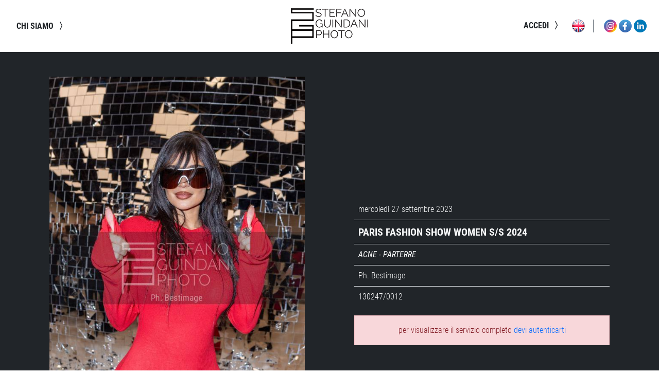

--- FILE ---
content_type: text/html; charset=UTF-8
request_url: https://www.sgpitalia.com/?azione=cerca&azione2=avanzata&ideventoset=130247/0012
body_size: 126678
content:
<!DOCTYPE html>
<html lang="">
<head>
	<meta http-equiv="Content-Type" content="text/html; charset=utf-8">
<meta http-equiv="X-UA-Compatible" content="IE=edge">
<meta name="viewport" id="viewport" content="width=device-width, initial-scale=1, maximum-scale=1">
<meta name="format-detection" content="telephone=no">
<link rel="canonical" href="https://www.sgpitalia.com/?azione=cerca&azione2=avanzata&ideventoset=130247/0012">
<link rel="alternate" href="https://www.sgpitalia.com/en" hreflang="en" />
<title>SGP</title>
<meta name="Description" content="">
<meta property="og:title" content="SGP" />
<meta property="og:type" content="website" />
<meta property="og:image" content="https://www.sgpitalia.com/images/ogimage.jpg" />
<meta property="og:url" content="https://www.sgpitalia.com/?azione=cerca&azione2=avanzata&ideventoset=130247/0012" />
<meta property="og:site_name" content="SGP" />
<meta property="og:description" content="" />
<meta property="fb:app_id" content="" />
<link rel="apple-touch-icon" sizes="57x57" href="/images/favicon/apple-icon-57x57.png">
<link rel="apple-touch-icon" sizes="60x60" href="/images/favicon/apple-icon-60x60.png">
<link rel="apple-touch-icon" sizes="72x72" href="/images/favicon/apple-icon-72x72.png">
<link rel="apple-touch-icon" sizes="76x76" href="/images/favicon/apple-icon-76x76.png">
<link rel="apple-touch-icon" sizes="114x114" href="/images/favicon/apple-icon-114x114.png">
<link rel="apple-touch-icon" sizes="120x120" href="/images/favicon/apple-icon-120x120.png">
<link rel="apple-touch-icon" sizes="144x144" href="/images/favicon/apple-icon-144x144.png">
<link rel="apple-touch-icon" sizes="152x152" href="/images/favicon/apple-icon-152x152.png">
<link rel="apple-touch-icon" sizes="180x180" href="/images/favicon/apple-icon-180x180.png">
<link rel="icon" type="image/png" sizes="192x192"  href="/images/favicon/android-icon-192x192.png">
<link rel="icon" type="image/png" sizes="32x32" href="/images/favicon/favicon-32x32.png">
<link rel="icon" type="image/png" sizes="96x96" href="/images/favicon/favicon-96x96.png">
<link rel="icon" type="image/png" sizes="16x16" href="/images/favicon/favicon-16x16.png">
<link rel="manifest" href="/images/favicon/manifest.json">
<meta name="msapplication-TileColor" content="#ffffff">
<meta name="msapplication-TileImage" content="/images/favicon/ms-icon-144x144.png">
<meta name="theme-color" content="#ffffff">
<script nonce="OGUzY2RmMjg4MjY2">
var _iub = _iub || [];
_iub.csConfiguration = {"lang":"it","siteId":1997436,"whitelabel":false,"cookiePolicyId":77973012, "banner":{ "acceptButtonDisplay":true,"customizeButtonDisplay":true,"position":"float-top-center" }};
</script>
<script type="text/javascript" src="//cdn.iubenda.com/cs/iubenda_cs.js" charset="UTF-8" async></script>
<script nonce="OGUzY2RmMjg4MjY2">(function (w,d) {var loader = function () {var s = d.createElement("script"), tag = d.getElementsByTagName("script")[0]; s.src="https://cdn.iubenda.com/iubenda.js"; tag.parentNode.insertBefore(s,tag);}; if(w.addEventListener){w.addEventListener("load", loader, false);}else if(w.attachEvent){w.attachEvent("onload", loader);}else{w.onload = loader;}})(window, document);</script>

<!--
<script src="https://ajax.googleapis.com/ajax/libs/jquery/3.3.1/jquery.min.js"></script>
<script src="https://code.jquery.com/jquery-migrate-3.1.0.js"></script>
-->
<script src="https://cdnjs.cloudflare.com/ajax/libs/jquery/3.6.0/jquery.min.js" integrity="sha512-894YE6QWD5I59HgZOGReFYm4dnWc1Qt5NtvYSaNcOP+u1T9qYdvdihz0PPSiiqn/+/3e7Jo4EaG7TubfWGUrMQ==" crossorigin="anonymous" referrerpolicy="no-referrer"></script>
<!--<script src="https://code.jquery.com/ui/1.13.2/jquery-ui.js"></script>-->

<script src='/js/if-b4-breakpoint.min.js'></script>

<!--
<link rel="stylesheet" href="https://ajax.googleapis.com/ajax/libs/jqueryui/1.12.1/themes/smoothness/jquery-ui.css">
<script src="https://ajax.googleapis.com/ajax/libs/jqueryui/1.12.1/jquery-ui.min.js"></script>
<script type="text/javascript" src="//cdnjs.cloudflare.com/ajax/libs/jqueryui-touch-punch/0.2.3/jquery.ui.touch-punch.min.js"></script>
-->

<!--<script src="https://code.jquery.com/ui/1.12.1/jquery-ui.js"></script>-->

<link href="/js/bootstrap-5.1.3-dist/css/bootstrap.min.css" rel="stylesheet">
<script src="/js/bootstrap-5.1.3-dist/js/bootstrap.bundle.min.js"></script>    

<!--<script src="/js/bootstrap-5-autocomplete-master/autocomplete.js"></script>-->

<!--
<link rel="stylesheet" href="https://stackpath.bootstrapcdn.com/bootstrap/4.3.1/css/bootstrap.min.css" integrity="sha384-ggOyR0iXCbMQv3Xipma34MD+dH/1fQ784/j6cY/iJTQUOhcWr7x9JvoRxT2MZw1T" crossorigin="anonymous">
<script src="https://cdnjs.cloudflare.com/ajax/libs/popper.js/1.14.7/umd/popper.min.js" integrity="sha384-UO2eT0CpHqdSJQ6hJty5KVphtPhzWj9WO1clHTMGa3JDZwrnQq4sF86dIHNDz0W1" crossorigin="anonymous"></script>
<script src="https://stackpath.bootstrapcdn.com/bootstrap/4.3.1/js/bootstrap.min.js" integrity="sha384-JjSmVgyd0p3pXB1rRibZUAYoIIy6OrQ6VrjIEaFf/nJGzIxFDsf4x0xIM+B07jRM" crossorigin="anonymous"></script>
-->

<link rel="stylesheet" href="/css/style.css" /></head>
<body class="text-dark">
    <div class="globalmask hidden">
        <div class="position-relative w-100 h-100 container-loading">
            <div class="lds-ellipsis centered"><div></div><div></div><div></div><div></div></div>
        </div>
    </div>
    <div class="filter animated10">
        <div class="container-fluid container-main">
            <div class="row" data-sticky_parent>
                <div class="col-12 p-0 container-menu w-100 animated">
                    <nav class="navbar navbar-full navbar-light bg-white animated justify-content-between navbar-expand-lg p-1 ps-3 pe-3 p-lg-3">    
    <div class="col-5 navbar-collapse collapse dual-nav list-inline dw-50 order-2 order-lg-3">
        <table class="table ms-auto me-0 mb-0 d-none d-lg-table">
            <tr>
                <td class="text-end">
                                            <span class="nav-link d-inline border-top-0 fontdefaultbold cursor-pointer text-dark text-uppercase animated p-0" data-bs-toggle="modal" data-bs-target="#modallogin">
                            accedi                            <svg xmlns="http://www.w3.org/2000/svg" width="20" height="20" fill="currentColor" class="bi bi-chevron-compact-right" viewBox="0 0 16 16">
                                <path fill-rule="evenodd" d="M6.776 1.553a.5.5 0 0 1 .671.223l3 6a.5.5 0 0 1 0 .448l-3 6a.5.5 0 1 1-.894-.448L9.44 8 6.553 2.224a.5.5 0 0 1 .223-.671z"/>
                            </svg>                        
                        </span>
                                        
                </td>
                <td class="text-end">
                                        <a class="d-inline-block animated openmask pe-3 me-3 border-secondary border-end" href="https://www.sgpitalia.com/en/?azione=cerca&azione2=avanzata&ideventoset=130247/0012"><img class="menuicon" src="/images/flags/en.png" alt="english version" title="english version" /></a>
                                                <a class="" href="http://instagram.com/sgpitalia" target="_blank"><img class="menuicon" src="/images/social/instagram.png" alt="seguici su Instagram" title="seguici su Instagram" /></a>
                                                        <a class="" href="https://www.facebook.com/pages/SGP-Stefano-Guindani-Photo/761308140562862?ref=hl" target="_blank"><img class="menuicon" src="/images/social/facebook.png" alt="seguici su Facebook" title="seguici su Facebook" /></a>
                                                        <a class="" href="https://www.linkedin.com/company/sgp-stefano-guindani-photo/?viewAsMember=true" target="_blank"><img class="menuicon" src="/images/social/linkedin.png" alt="seguici su LinkedIn" title="seguici su LinkedIn" /></a>
                                            </td>
            </tr>
        </table>
    </div>
    <div class="col-2 d-flex flex-column text-start text-lg-center order-1 order-lg-2">
        <a href="https://www.sgpitalia.com">
            <img class="logo ms-0 mx-lg-1 openmask" src="/images/logoblack.png" alt="SGP" title="SGP" />
        </a>    
    </div>
    <div class="col-5 navbar-collapse collapse dual-nav dw-50 order-3 order-lg-1">            
        <ul class="nav navbar-nav ms-auto me-0 ms-lg-0 me-lg-auto list-inline">
                        
                <li class="nav-item list-inline-item d-lg-none">
                    <span class="nav-link fontdefaultbold animated text-dark border-0" data-bs-toggle="modal" data-bs-target="#modallogin">
                        accedi                        <svg xmlns="http://www.w3.org/2000/svg" width="20" height="20" fill="currentColor" class="bi bi-chevron-compact-right" viewBox="0 0 16 16">
                            <path fill-rule="evenodd" d="M6.776 1.553a.5.5 0 0 1 .671.223l3 6a.5.5 0 0 1 0 .448l-3 6a.5.5 0 1 1-.894-.448L9.44 8 6.553 2.224a.5.5 0 0 1 .223-.671z"/>
                        </svg>                        
                    </span>
                </li>
                                                    <li class="nav-item list-inline-item">
                <a class="nav-link fontdefaultbold text-dark animated" href="http://www.sgpphotoagency.com/" target="_blank">
                    chi siamo                    <svg xmlns="http://www.w3.org/2000/svg" width="20" height="20" fill="currentColor" class="bi bi-chevron-compact-right" viewBox="0 0 16 16">
                        <path fill-rule="evenodd" d="M6.776 1.553a.5.5 0 0 1 .671.223l3 6a.5.5 0 0 1 0 .448l-3 6a.5.5 0 1 1-.894-.448L9.44 8 6.553 2.224a.5.5 0 0 1 .223-.671z"/>
                    </svg>
                </a>
            </li>
                        <li class="nav-item list-inline-item border-0 me-2 d-lg-none"><a class="nav-link border-0 animated openmask" href="https://www.sgpitalia.com/en/?azione=cerca&azione2=avanzata&ideventoset=130247/0012"><img src="/images/flags/en.png" alt="" title="" /></a></li>
        </ul>
    </div>
    <button class="navbar-toggler order-1 order-lg-2 border-0 pe-2" type="button" data-bs-toggle="collapse" data-bs-target=".dual-nav">
        <span class="navbar-toggler-icon"></span>
    </button>
</nav>
                </div>
            </div>
            <div class="menu-spacer d-lg-none animated"></div>
            <div class="row" data-sticky_parent>
                <div class="col-12 container-main-left mb-5">
                    <input type="hidden" id="azione3" value="" />
                <div class="row p-5 dmb-4 d-flex align-items-center text-center bg-dark">
                    <div class="col col-12 col-lg px-sm-5">
                        <div class="w-100 h-100 position-relative">
                            <img class="lazyload blur-up animated mw-100 mh-100" data-src="/include/image.php?img=TkdNTmtsdGJHUndMODRpMXFYV09ZellwaC83cnd2dmxENFZORWZiamNXTkpJOTNMTlc5ZElNcHkwUnNCU3J6aQ==&idset=130247/0012" src="[data-uri]" alt="" />
                        </div>
                    </div>
                    <div class="col col-12 col-lg text-light pt-3 px-sm-5">
                        <div class="table-responsive">
                            <table class="table mb-0">
                                                                    <tr>
                                        <td>mercoledì 27 settembre 2023</td>
                                    </tr>
                                                                    <tr>
                                    <td>
                                        <span class="fs-5 fontbold text-uppercase">Paris Fashion Show Women S/S 2024</span>
                                    </td>
                                </tr>
                                                                    <tr><td><span class="fontdefaultsemibold text-uppercase">Acne - Parterre</span></td></tr>
                                                                        <tr>
                                        <td>
                                            Ph. Bestimage                                        </td>
                                    </tr>                                
                                                                           
                                <tr>
                                    <td>130247/0012</td>
                                </tr>                
                            </table>
                        </div>
                                                    <div class="alert alert-danger mt-3 mb-0 text-center">per visualizzare il servizio completo <a href="#" data-bs-toggle="modal" data-bs-target="#modallogin">devi autenticarti</a></div>
                                                </div>
                </div>
                                </div>
                <div class="container-main-right d-none p-0 bg-darker">
                    <div class="my-sticky-item vh-100 overflow-scroll" data-sticky_column>
                        <div class="position-relative w-100"></div>
                    </div>
                </div>
            </div>
                <div class="row pt-4 pb-3 mb-0 bg-dark menu-bottom">
        <div class="col-12">
            <ul class="list-unstyled d-block text-light text-center mb-0">
                <li><img class="logo logoblack" src="/images/logo.png" alt="SGP" title="SGP" /></li>
            </ul>
        </div>
        <div class="col-12 mt-3">
            <ul class="list-unstyled d-block text-light text-center text-md-center mb-0">
                <li><span class="text-light">SGP Srl</span></li>
                <li id="sgpsrl">
                    <ul class="list-unstyled">
                        <li>via Sansovino, 8 - 20133 - Milano</li>
                        <li><a class="text-white" href="mailto:info@sgpitalia.com">info@sgpitalia.com</a></li>
                        <li><a class="text-white" href="tel:+390220480364">(+39) 02 20480364</a></li>
                        <li class="mt-3"><small>P.Iva/CF MI 03540510967</small></li>
                        <li><small>REA MI 1682239</small></li>
                        <li><small>CAP. SOC. 30.000€</small></li>
                    </ul>
                </li>
            </ul>           
        </div>
    </div>
    <div class="row pt-3 pb-3 bg-dark border-top border-light">
        <div class="col-12 col-lg-6 text-light text-center text-lg-start">© 2023 SGP srl</div>
        <div class="col-12 col-lg-6 text-center text-lg-end">
            <a class="d-inline px-1 text-light text-lowercase iubenda-nostyle iubenda-embed" href="//www.iubenda.com/privacy-policy/77973012/cookie-policy"><small>cookie policy</small></a>
            <a class="d-inline px-1 text-light text-lowercase iubenda-nostyle iubenda-embed" href="//www.iubenda.com/privacy-policy/77973012"><small>privacy policy</small></a>
            <span class="d-inline px-1 text-light text-lowercase cursor-pointer" data-bs-toggle="modal" data-bs-target="#modalterminiecondizioni"><small>termini e condizioni d'uso</small></span>
        </div>
    </div>
            </div>
        <textarea id="idscattiarray" class="d-none w-100" data-total-filtered="0">[]</textarea>
        <div id="modalbulk" class="modal fade" id="staticBackdrop" data-bs-backdrop="static" data-bs-keyboard="false" tabindex="-1" aria-labelledby="staticBackdropLabel" aria-hidden="true">
    <div class="modal-dialog modal-dialog-zoom modal-dialog-centered">
        <div class="modal-content">
            <div class="modal-header">
                <h4 class="modal-title text-uppercase"></h4>
                <button type="button" class="btn p-0" data-bs-dismiss="modal">  
                    <svg xmlns="http://www.w3.org/2000/svg" width="25" height="25" fill="tomato" class="bi bi-x-lg" viewBox="0 0 16 16">
                      <path d="M2.146 2.854a.5.5 0 1 1 .708-.708L8 7.293l5.146-5.147a.5.5 0 0 1 .708.708L8.707 8l5.147 5.146a.5.5 0 0 1-.708.708L8 8.707l-5.146 5.147a.5.5 0 0 1-.708-.708L7.293 8 2.146 2.854Z"/>
                    </svg>              
                </button>              
            </div>
            <div class="modal-body"></div>
        </div>
    </div>
</div>
<div id="modalterminiecondizioni" class="modal fade" id="staticBackdrop" data-bs-backdrop="static" data-bs-keyboard="false" tabindex="-1" aria-labelledby="staticBackdropLabel" aria-hidden="true">
    <div class="modal-dialog modal-dialog-zoom modal-dialog-centered modal-dialog-scrollable">
        <div class="modal-content">
            <div class="modal-header">
                <h4 class="modal-title text-uppercase">Condizioni d'uso</h4>
                <button type="button" class="btn p-0" data-bs-dismiss="modal">  
                    <svg xmlns="http://www.w3.org/2000/svg" width="25" height="25" fill="tomato" class="bi bi-x-lg" viewBox="0 0 16 16">
                      <path d="M2.146 2.854a.5.5 0 1 1 .708-.708L8 7.293l5.146-5.147a.5.5 0 0 1 .708.708L8.707 8l5.147 5.146a.5.5 0 0 1-.708.708L8 8.707l-5.146 5.147a.5.5 0 0 1-.708-.708L7.293 8 2.146 2.854Z"/>
                    </svg>              
                </button>              
            </div>
            <div class="modal-body">
                                    Con l’accesso e l’utilizzo del sito www.sgpitalia.com o dell’applicazione mobile (denominate Sito) l’utente accetta i termini e le condizioni descritti in questo documento.<br />
                    Il sito www.sgpitalia.com è di proprietà di SGP srl  Via Sansovino 8, 20133 Milano Italia.<br />
                    Tutti i Contenuti pubblicati o visualizzati sul Sito (foto, video, grafiche, testi, didascalie…) sono di proprietà di SGP Srl o dei suoi partner esterni e sono protetti dalle leggi sul diritto d’autore.<br />
                    Il Sito e i relativi Contenuti sono destinati ai clienti di SGP Srl e sono destinati solo ad uso professionale. All'utente è vietato utilizzare il Sito o i contenuti del sito per scopi non correlati alla propria attività con Sgp Srl.<br />
                    All'utente è proibito modificare, copiare o trasmettere, interamente o in parte, il Sito o i Contenuti del Sito senza, o in violazione di, una licenza o un contratto stipulati con SGP srl.<br />
                    E’ altresì proibito vendere, cedere in licenza e commercializzare in qualsiasi modo il Sito o i Contenuti del sito, senza autorizzazione da parte di Sgp Srl e utilizzare il Sito o i Contenuti del sito per scopi diversi da quelli per cui sono stati creati.<br />
                    SGP Srl non detiene nessuna liberatoria di pubblicazione dei soggetti ritratti. L’utente dovrà adottare azioni adeguate per  rendere irriconoscibili i dati sensibili (a titolo esemplificativo minori, targhe automobilistiche, persone non famose…) ai fini della legge sulla privacy.<br />
                    SGP Srl, non detiene altresì gli eventuali permessi di pubblicazione di marchi, loghi o qualsiasi altro diritto di proprietà intellettuale ritratto nelle immagini. Pubblicando i contenuti, l’utente dichiara di detenere la liberatoria per trasmettere, distribuire e riprodurre tali contenuti.<br />
                    Lo scaricamento delle immagini esprime accettazione di totale responsabilità di utilizzo. Sgp Srl non si riterrà per nessun motivo responsabile per eventuali danni causati dall’uso delle immagini scaricate dal Sito.
                    Utilizzando il Sito, l'utente dichiara e garantisce di avere un'età superiore ai 18 anni e di essere legalmente in grado di accettare i Termini del Sito.<br />
                    La password di accesso al sito è personale e non cedibile; l’utente si impegna a gestire la sicurezza della propria password e dei dati di accesso.<br />
                    Nella compilazione del form di registrazione, l’utente accetta di fornire informazioni veritiere, aggiornate e complete su di sé SGP Srl compie ogni  sforzo per garantire l'accuratezza, la correttezza e l'affidabilità dei contenuti, ma declina ogni responsabilità per eventuali errori, inesattezze omissioni.<br />
                    SGP Srl si riserva il diritto di modificare i termini e le condizioni del sito in qualsiasi momento a sua sola discrezione senza obbligo di comunicarlo agli utenti.<br />
                                </div>
        </div>
    </div>
</div>
<div id="modificaeffettuata" class="modal fade" id="staticBackdrop" data-bs-backdrop="static" data-bs-keyboard="false" tabindex="-1" aria-labelledby="staticBackdropLabel" aria-hidden="true">
    <div class="modal-dialog modal-dialog-zoom modal-dialog-centered">
        <div class="modal-content">
            <div class="modal-header">
                <h4 class="modal-title text-uppercase">aggiornamento dati</h4>
                <button type="button" class="btn p-0" data-bs-dismiss="modal">  
                    <svg xmlns="http://www.w3.org/2000/svg" width="25" height="25" fill="tomato" class="bi bi-x-lg" viewBox="0 0 16 16">
                      <path d="M2.146 2.854a.5.5 0 1 1 .708-.708L8 7.293l5.146-5.147a.5.5 0 0 1 .708.708L8.707 8l5.147 5.146a.5.5 0 0 1-.708.708L8 8.707l-5.146 5.147a.5.5 0 0 1-.708-.708L7.293 8 2.146 2.854Z"/>
                    </svg>              
                </button>              
            </div>
            <div class="modal-body text-center">modifica effettuata con successo</div>
        </div>
    </div>
</div>
    <div class="modal fade" id="modallogin" data-bs-backdrop="static" data-bs-keyboard="false" tabindex="-1" aria-labelledby="staticBackdropLabel" aria-hidden="true">
      <div class="modal-dialog modal-dialog-centered">
        <div class="modal-content">
          <div class="modal-header">
            <h4 class="modal-title text-uppercase">accedi</h4>
            <button type="button" class="btn p-0" data-bs-dismiss="modal">  
                <svg xmlns="http://www.w3.org/2000/svg" width="25" height="25" fill="tomato" class="bi bi-x-lg" viewBox="0 0 16 16">
                  <path d="M2.146 2.854a.5.5 0 1 1 .708-.708L8 7.293l5.146-5.147a.5.5 0 0 1 .708.708L8.707 8l5.147 5.146a.5.5 0 0 1-.708.708L8 8.707l-5.146 5.147a.5.5 0 0 1-.708-.708L7.293 8 2.146 2.854Z"/>
                </svg>              
            </button>              
          </div>
          <div class="modal-body text-center">
            <form method="post" id="formlogin" action="/authenticate">
                <input type="hidden" name="azione" value="login">
                <input type="hidden" name="sessionsigla" value="">
                <input type="hidden" id="error" value="campo obbligatorio">
                <input type="hidden" name="redirect" id="redirect" value="/?azione=cerca&azione2=avanzata&ideventoset=130247/0012">
                <div class="domanda">
                    <div class="errorTxt red"></div>
                    <div class="form-floating text-start">
                        <input class="form-control" type="text" id="utente" name="utente" value="" placeholder="utente">
                        <label for="utente">utente</label>
                    </div>
                    <div class="form-floating text-start mt-2">
                        <input class="form-control" type="password" id="pwd" name="pwd" value="" placeholder="password">
                        <label for="pwd">password</label>
                    </div>
                    <button type="submit" class="btn btn-primary btn-lg text-uppercase bold mt-2">ACCEDI</button>
                    <a                    class="btn btn-outline-primary btn-lg bg-white text-primary text-uppercase mt-2 animated04" href="https://www.sgpitalia.com/registrazione">registrati</a>
                </div>
                <div class="clearfix"></div>
            </form>
            <form method="post" class="mt-3" id="pwdretreive" action="/include/authenticate.php">
                <input type="hidden" name="azione" value="resetpassword">
                <input type="hidden" name="sessionsigla" value="">
                <input type="hidden" id="error" value="campo obbligatorio">
                <div class="domanda">
                    <button class="bg-transparent border-0 text-danger toggle-element" data-target=".domanda-inner" type="button">hai dimenticato i tuoi dati di accesso?</button>
                    <div class="domanda-inner d-none animated04">
                        inserisci il tuo indirizzo di posta elettronica o il tuo nome utente per reimpostare la tua password                    
                        <div class="errorTxt red mt-2"></div>
                        <div class="row">
                            <div class="col-12 col-md-6 pe-md-1 mb-1 mb-md-0">
                                <!--
                                <label>
                                    <input type="email" class="form-control" name="email" id="email" placeholder="indirizzo di posta elettronica">
                                </label>
                                -->
                                <div class="form-floating text-start">
                                    <input class="form-control" type="email" id="email" name="email" value="" placeholder="indirizzo di posta elettronica">
                                    <label for="pwd22">indirizzo di posta elettronica</label>
                                </div>                                
                            </div>
                            <div class="col-12 col-md-6 ps-md-1 mb-1 mb-md-0">
                                <!--
                                <label>
                                    <input type="text" class="form-control" name="utente" id="utente" placeholder="nome utente">
                                </label>
                                -->
                                <div class="form-floating text-start">
                                    <input class="form-control" type="text" id="utente" name="utente" value="" placeholder="utente">
                                    <label for="utente">utente</label>
                                </div>
                            </div>
                        </div>
                        <button type="submit" class="btn btn-danger btn-lg bold text-uppercase mt-2">AVANTI</button>
                        <div class="mt-2">
                            per assistenza scrivi a <a href="mailto:info@sgpitalia.com" class="text-danger">info@sgpitalia.com</a>
                        </div>
                    </div>
                </div>
                <div class="clearfix"></div>
            </form>
          </div>
        </div>
      </div>
    </div>
    <div id="globalvariable">
    <input type="hidden" id="maxaddtocart" value="300">
    <input type="hidden" id="session_moda" value="0">
    <input type="hidden" id="session_moda_brand" value="">
    <input type="hidden" id="session_moda_collezione" value="">
    <input type="hidden" id="session_moda_luogo" value="">
    <input type="hidden" id="session_moda_tipo" value="">
</div>
<div id="globaltext">
    <input type="hidden" id="errorepassword1" value='password non confermata correttamente'>
    <input type="hidden" id="errorepassword2" value='la password deve avere una lunghezza compresa tra 8 e 16 caratteri e deve contenere almeno un numero, un carattere maniuscolo ed un carattere minuscolo'>
    <input type="hidden" id="tastodestro" value='tasto destro disabilitato'>
    <input type="hidden" id="selezionenonvalida" value='il valore selezionato non è valido'>
    <input type="hidden" id="numerominimocaratteri" value='inserire almeno 3 caratteri'>
    <input type="hidden" id="valorenonvalido" value='valore non valido'>
    <input type="hidden" id="restringiparametri" value='per visualizzare altri scatti devi restringere i parametri di ricerca'>
    <input type="hidden" id="confermasvuotacarrello" value='confermi di voler svuotare il carrello'>
    <input type="hidden" id="concludiacquisto" value='confermi di voler concludere l\'acquisto'>
    <input type="hidden" id="confermaaggiungitutto" value='confermi di voler aggiungere 0 scatti'>
    <input type="hidden" id="confermarimuovicarrello" value='confermi la cancellazione dal carrello'>
    <input type="hidden" id="confermarimuovilightbox" value='confermi la cancellazione dalla bacheca'>
    <input type="hidden" id="confermasvuotalightbox" value='confermi la cancellazione di tutti gli scatti della bacheca'>
    <input type="hidden" id="confermaeliminalightbox" value='confermi la cancellazione della bacheca'>
    <input type="hidden" id="confermaeliminalightboxcondiviso" value='continuando la bacheca non sarà più visibile agli utenti con cui è condivisa'>
    <input type="hidden" id="senzanome" value='senza nome'>
    <input type="hidden" id="preparazionedownloadincorso" value='la preparazione del file potrebbe richiedere alcuni secondi'>
    <input type="hidden" id="confermascaricabassa" value='confermi di voler scaricare 0 scatti in bassa risoluzione'>
    <input type="hidden" id="confermascaricaordine" value='confermi di voler scaricare le immagini'>
    <input type="hidden" id="confermarichiediquotazione" value='confermi di voler richiedere la quotazione per questa immagine'>
    <input type="hidden" id="erroremaxaggiungicarrello" value='il carrello pu&ograve; contenere al massimo 300 immagini'>
    <input type="hidden" id="errorerisoluzionemulti" value='alcune immagini potrebbero essere soggette a restrizioni o non essere disponibili nel formato richiesto'>
    <input type="hidden" id="errore100immagini" value='l&#039;operazione &egrave; possibile per un numero massimo di 100 immagini'>
    <input type="hidden" id="errore300immagini" value='l&#039;operazione &egrave; possibile per un numero massimo di 300 immagini'>
    <div class="d-none" id="testocarrello">
        <div class="alert alert-danger mt-3 mb-0 p-3 overflow-auto" dstyle="max-height:140px;">
            <small>
                                    
                    Concludendo l’ordine, acquisti la licenza delle immagini scelte al prezzo concordato con SGP.<br />
                    La licenza può essere per utilizzo redazionale o web.<br />
                    Per qualsiasi altro utilizzo, contatta SGP alla mail <a href="mailto:archivio@sgpitalia.com">archivio@sgpitalia.com</a>
                                    <!--
                ATTENZIONE: CLICCANDO SUL TASTO &#039;CONCLUDI ACQUISTO&#039; PROCEDERAI NELL&#039;ACQUISTO DI ALCUNE IMMAGINI A PAGAMENTO<br />
                Il prezzo di ogni immagine a pagamento &egrave; di &euro; 100,00 IVA esclusa<br />
                Questo prezzo &egrave; da intendersi valido per una sola pubblicazione, su una sola testata e per la diffusione della stessa in un unico Stato; esso si riferisce inoltre al solo utilizzo editoriale, per un formato di pubblicazione che non superi in termini di spazio il 50% della pagina. Per esigenze diverse, pubblicazioni di dimensioni superiori, o altre destinazioni (ad esempio pubblicitarie e commerciali) contatta SGP. Ogni fine mese SGP emetter&agrave; fattura con specifica di ciascun acquisto effettuato sul sito. L&#039;emissione di un ordine di acquisto da parte dell&#039;utente comporta l&#039;impegno al pagamento della relativa fattura, anche nel caso in cui l&#039;immagine non sia stata utilizzata. Se prevedi di acquistare spesso su SGP, contattaci: il nostro staff sar&agrave; a tua disposizione per individuare insieme le migliori soluzioni commerciali. Le immagini acquistate potranno essere scaricate direttamente on-line oppure fatte recapitare su CD ROM o DVD tramite posta celere o pony express. In quest&#039;ultimo caso saranno a carico dell&#039;utente le spese di consegna e le spese di materiale (&euro; 30,00 il cd rom e &euro; 40,00 il DVD, IVA esclusa)                -->
            </small>
        </div>
    </div>
</div><script nonce="OGUzY2RmMjg4MjY2">
    var mobile = (/iphone|ipad|ipod|android|blackberry|mini|windows\sce|palm/i.test(navigator.userAgent.toLowerCase())); 
    (function() {
      var reset_scroll;
      $(function() {
        return $("[data-sticky_column]").stick_in_parent({
            parent: "[data-sticky_parent]"
        });
      });

      $(window).on("resize", (function(_this) {
        return function(e) {
          return $(document.body).trigger("sticky_kit:recalc");
        };
      })(this));
    }).call(this);
    
    if ($('#modallogin').length == 0){    
        var idleMax = 60000;
        var idleTime = 0;
        var idleCheck = 1;
        (function ($) {
            $(document).ready(function () {
                $('*').bind('mousemove keydown scroll', function () {
                    idleTime = 0; 
                    if (idleCheck == 1){var idleInterval = setInterval(timerIncrement, 30000); }
               });
                $("body").trigger("mousemove");
            });
        }) (jQuery)
        function timerIncrement() {
             idleTime = idleTime + 1;
             if (idleTime > idleMax && idleCheck == 1) {                  
                jQuery.ajax({
                    type: "GET",
                    global: false,
                    dataType: "json",
                    url: "/include/checksessionactive.php",
                    success: function(response){
                        if (response.esito == 'KO'){
                            $('#modalsessionexpired').modal('show');
                            $('#modalsessionexpired').on('hidden.bs.modal', function (e) {window.location.href = 'https://www.sgpitalia.com'});
                            idleCheck = 0;
                        }
                        else{
                            idleTime = 0;
                        }
                    },
                    /*
                    error: function (data) {
                        console.log('ko checksessionactive');
                        console.log(data);
                    }
                    */
                    error: function(xhr, status, error) {
                        console.log(xhr.responseText);
                    }                    
                });
            }
        }
    }
        
    $(document).ready(function() {
        if (mobile){$('body').addClass('mobile');}
        else {$('body').addClass('desktop');}
        
        /*
        $('.globalmask').addClass('hidden');        
        $('.filter').removeClass('blur-up-5');
        */
        //ajaxstart();
        
        initMosaic();
        submenu();
        ordinarecord();
        /*
            $("#submenu")
                .stick_in_parent()
                .on("sticky_kit:stick", function(e) {
                    $(this).parent().css('position', 'static');
                })
                .on("sticky_kit:unstick", function(e) {
            });
        */
        //console.log('azione3 ' + $('#azione3').val());
        if ($('#azione3').length > 0){
            //console.log('dentro ' + $('#azione3').val());
            if ($('#azione3').val() != '' && $('#azione3').val() != 'nl'){
                //console.log('dentro 2 ' + $('#azione3').val());
                if ($('#azione3').val() == 'as1'){var target = $('.apriscatto').last().attr('data-src');}
                if ($('#azione3').val() == 'as2'){var target = $('.apriscatto').first().attr('data-src');}
                apriscatto(target,1);
            }
        }
        
        document.addEventListener('lazybeforeunveil', function(e){
            setTimeout(function(){$(e.target).closest('.container-image').find('.maskintro, .maskscatto').addClass('active');},600);
        });
        
        $(".history-back").on("click", function() {
            history.back();
        });
        
        $(".toggle-element").on("click", function() {
            var target = $(this).data('target');            
            $(target).toggleClass('d-none');
        });
                
        $(".gotop").on("click", function() {$('html, body').animate({scrollTop: 0}, 0);});
        
        $('#modalscatto').on('show.bs.modal', function (e) {$scroll = $(window).scrollTop();});
        $('#modalscatto').on('shown.bs.modal', function (e) {$('body').css({'height':'100vh'});});
        $('#modalscatto').on('hide.bs.modal', function (e) {$('body').css({'height':'auto'});});
        $('#modalscatto').on('hidden.bs.modal', function (e) {$('html, body').animate({scrollTop: '+=' + $scroll}, 0);});
        
        $('#modalricercamoda').on('show.bs.modal', function (e) {
            if ($('#session_moda').val() == 0){
                ricercamoda('', escape($('#session_moda_brand').val()), escape($('#session_moda_collezione').val()), escape($('#session_moda_luogo').val()), escape($('#session_moda_tipo').val()),1);
                $('#session_moda').attr('value',1);
            }
            $('.campomoda').on("change",function(e){
                ricercamoda($(this).attr('id'), escape($('#moda_brand').val()), escape($('#moda_collezione').val()), escape($('#moda_luogo').val()), escape($('#moda_tipo').val()),1);
            });
        });
        
        $('.input-daterange input').each(function() {
            $(this).datepicker({
                format: 'dd/mm/yyyy',
                language: 'it'
            });
        });
        
        /*
        $(".ricercasemplice").on('submit', function(e){
            e.preventDefault();
            ricercasemplice();
        });
        */
        
        $("#formricerca").on('submit', function(e){$('#ricercaincorso').removeClass('d-none');});
        $("#formricercamoda").on('submit', function(e){$('#ricercaincorsomoda').removeClass('d-none');});
        
        if ($('#warning').length > 0 && $('#warningtext').length > 0){alert($('#warningtext').val());}
                
        $('.grid,.container-menu').animate({opacity: 1},800);
        
        $('.container-style').on("touchstart", function (e) {$('.container-style-option').addClass('active');});

        $('.container-style-option').on('click', function(e) {
            e.preventDefault();
            $('.container-style-option').removeClass('active');
        });

        $(document).on("click", function () {
            if($(event.target).hasClass('.container-style-option'))                
            return;
            $('.container-style-option').removeClass('active');
            $('.container-style-button').removeClass('hidden');
        });        
        $(document).not('.container-style').on('click', function(e) {
            e.preventDefault();
            $('.container-style-button').css('display','table');
            $('.container-style-option').css('display','none');
        });        
        
        $('.historyback').on("click", function () {history.back();});        

        $(".modal").on("shown.bs.modal", function() {$(this).find(".btn-primary").focus();});
        
        $('#impersonate .btn').on("click", function () {impersonate();});        
        
        $('.mostrascattiordine').on("click", function () {mostrascattiordine($(this).attr('data-src'));});        

        $('#impersonate #idgruppo').on('change', function() {$('#impersonate #idutente').val(0);});
        $('#impersonate #idutente').on('change', function() {$('#impersonate #idgruppo').val(0);});

        $('.rigaordini').on("click", function () {$('.' + $(this).attr('data-src')).toggle(200);});
        
        $('.collapsible > li > a').on("click", function () {$(this).next('ul').fadeToggle();});
        
        $("#aggiornaprofilo").on('submit', function(e){
            if (confirm('confermi la modifica?')) {$(this).off('submit').submit();}
            return false;
        });
        
        $("#aggiornalightbox").on('submit', function(e){
            e.preventDefault();
            aggiornalightbox($('#id',this).val());
        });
        
        $('.settacover').on("click", function () {
            var datiscatto = $(this).attr('data-src').split(",");
            azione = datiscatto[0];
            id = datiscatto[1];
            idscatto = datiscatto[2];
            idrullo = datiscatto[3];
            settacover(azione, id, idscatto, idrullo);
        });    
        /* funzioni backoffice -------------------------------------------------------------- */
        if (1 == 2){
            selezionascatti();
            $('.scattoselezionato').on("click", function () {
                var datiscatto = $(this).val().split(",");
                idscatto = datiscatto[0];
                posizione = datiscatto[1];
                check = ($(this).is(':checked')) ? 1 : 0;
                selezionascatto(idscatto, posizione, check);
            });        
            $('.spostascatti').on("click", function () {spostascatti($(this).attr('data-src'));});        
            $('.spostaset').on("click", function () {
                idsettarget = $(this).closest(".container-spostaset").find('.idsettarget');
                //console.log(idsettarget.val().trim());
                avanti = 1;
                if (idsettarget.val().trim() == ''){avanti = 0;}
                if (idsettarget.val().trim().indexOf('/') == -1){avanti = 0;}
                if (avanti == 1){
                    idset = idsettarget.val().trim().split("/");
                    if (isNaN(idset[0]) || isNaN(idset[1])){avanti = 0;}
                    else{
                        if (!$.isNumeric(idset[0]) || !$.isNumeric(idset[1])){avanti = 0;}   
                    }
                }
                if (avanti == 0){alert('inserisci un idset valido');}
                if (avanti == 1){spostascatti($(this).attr('data-src') + ',' + idsettarget.val().trim());}
            });
            $('.selezionascattireset').on("click", function () {selezionascattireset();});       
            $('.verificascatti').on("click", function () {verificascatti($(this).attr('data-src'));});       
        }
        /* funzioni backoffice -------------------------------------------------------------- */
        
        if ($('.item.scatto').length == 0 && $('.item.evento').length == 0){$('#container-style').fadeOut(0);}
        if ($('.item.scatto').length == 0){$('.togglestyle').fadeOut(0);}
        $('.togglestyle').click(function(event){togglestyle();});
        $('.togglequery').click(function(event){
            //console.log('prima ' + $('.togglequery input[name="visualizzazione"]').val());
            if ($('.togglequery input[name="visualizzazione"]').val() == "1"){
                $('.togglequery input[name="visualizzazione"]').val(0);
            }
            else{
                $('.togglequery input[name="visualizzazione"]').val(1);
            }
            $('.togglequery input[name="page"]').val(1);
            //console.log('dopo ' + $('.togglequery input[name="visualizzazione"]').val());
            //console.log('formtogglequery');
            $('#formtogglequery').submit();            
        });
        
        $('.resetform').on("click", function () {
            //console.log($(this).attr('id'));
            if ($(this).attr('id') == 'resetricerca'){
                $('#formricerca .form-control').val('');
            }
            else if ($(this).attr('id') == 'resetricercamoda'){
                $('#formricercamoda select').val('');
                ricercamodareset();
            }
            else if ($(this).attr('id') == 'resetricercaordini'){
                target = document.location.protocol + '//' + document.location.host + document.location.pathname + '?azione=reset';
                window.location.href = target;
            }
        });
        
        $('#formricerca, #formricercamoda').on('submit','form.remember',function(){
            $('.modal').modal('hide');
        });

        $('.concludiacquistozero').click(function(event){
            window.location.href = $(this).data('href');
        });
        $('.concludiacquisto').click(function(event){
            $(this).text($('#preparazionedownloadincorso').val()).attr("disabled", true);
            $(this).prepend('<span class="spinner-border spinner-border-sm me-1" role="status" aria-hidden="true"></span>');
            apriazioni('5,2,'+$('#idordine').val());
        });
        $('.scaricaordine').on("click", function () {
            if (confirm($('#confermascaricaordine').val() + "?")) {apriazioni($(this).attr('data-src'));}                    
        });
        
        $('.apriscatto').on("click", function () {apriscatto($(this).attr('data-src'),1);});
        $('.apriscattopersonaggi').on("click", function () {apriscatto($(this).closest('.item').find('.apriscatto').attr('data-src'),1);});
        $('.apriscattomove').on("click", function () {apriscatto($(this).attr('data-src'),0);});
        $('.inforisoluzione').on("click", function () {apririsoluzione($(this).attr('data-src'));});
        
        $('.creapdf').on("click", function () { 
            if ($('#idscattiarray').attr('data-total-filtered') <= 300){
                $('#modalpdf').modal('show');
            }
            else{
                alert($('#errore100immagini').val());
            }
        });
        
        $('.aggiungicarrello').on("click", function () {
            var aggiungi = true;
            if ($('.link-carrello .counter').length > 0){
                if (parseInt($('.link-carrello .counter').html()) >= $('#maxaddtocart').val()){aggiungi = false;}
            }            
            if (aggiungi == true){apriazioni(1 + ',' + $(this).attr('data-src'));}
            else{alert($('#erroremaxaggiungicarrello').val());}
        });
        $('.aggiungituttocarrello').on("click", function () {
            var aggiungi = true;
            if ($('.link-carrello .counter').length > 0){
                if (parseInt($('.link-carrello .counter').html()) >= $('#maxaddtocart').val()){aggiungi = false;}
            }
            if (parseInt($('#idscattiarray').attr('data-total-filtered')) > parseInt($('#maxaddtocart').val())){aggiungi = false;}
            if (aggiungi == true){apriazioni(2 + ',' + 0);}
            else{alert($('#erroremaxaggiungicarrello').val());}
        });
        $('.scaricabassa').on("click", function () {
            if ($('#idscattiarray').attr('data-total-filtered') <= parseInt($('#maxaddtocart').val()) * 3){
                //if (confirm($('#confermascaricabassa').val() + "?")) {apriazioni(10 + ',' + 0);}
                if (confirm($('#confermascaricabassa').val() + "?")) {apriazioni(5 + ',' + 999);}
            }
            else{
                alert($('#errore300immagini').val());
            }
        });
        $('.rimuovidalcarrello, .rimuovicarrello').on("click", function () {if (confirm($('#confermarimuovicarrello').val() + "?")) {apriazioni(3 + ',' + $(this).attr('data-src'));}});
        $('.svuotacarrello').on("click", function () {if (confirm($('#confermasvuotacarrello').val() + "?")) {apriazioni(4 + ',' + 0);}});
        $('.richiediquotazione').on("click", function () {if (confirm($('#confermarichiediquotazione').val() + "?")) {apriazioni(12 + ',' + $(this).attr('data-src'));}});
        $('.download').on("click", function () {apririsoluzionedownload($(this).attr('data-src'));});
        
        if ($('.alertresolution').length > 0){
            $('#modalbulk .modal-title').html('Attenzione');
            $('#modalbulk .modal-body').html($('#errorerisoluzionemulti').val());
            $('#modalbulk').modal('show');
        }
        
        $('.aggiungilightbox').on("click", function () {selezionalightbox($(this).attr('data-src'));});
        $('.aggiungituttolightbox').on("click", function () {
            if ($('#idscattiarray').attr('data-total-filtered') <= 100){
                selezionalightbox(0);
            }
            else{
                if (confirm($('#confermaaggiungitutto').val() + "?")) {selezionalightbox(0);}
            }
        });
        $('#modalaggiungilightbox .modal-body .btn').on("click", function () {apriazioni(6 + ',' +$('#modalaggiungilightbox #idscattoaggiungilightbox').val() + ',' +$('#modalaggiungilightbox #selezionalightbox').val());});
        $('.rimuovilightbox').on("click", function () {if (confirm($('#confermarimuovilightbox').val() + "?")) {apriazioni(7 + ',' + $(this).attr('data-src'));}});
        $('.crealightbox').on("click", function () {
            crealightbox(0, '');
        });
        $('.svuotalightbox').on("click", function () {if (confirm($('#confermasvuotalightbox').val() + "?")) {apriazioni(71 + ',' + $(this).attr('data-src'));}});
        $('.eliminalightbox').on("click", function () {
            if (confirm($('#confermaeliminalightbox').val() + "?")) {
                if ($('.anagrafica_lightbox_utenti_id_utente').filter(':checked').length > 0){
                    if (confirm($('#confermaeliminalightboxcondiviso').val() + "?")) {
                        apriazioni(9 + ',' + $(this).attr('data-src'));
                    }
                }
                else{
                    apriazioni(9 + ',' + $(this).attr('data-src'));
                }
            }
        });

        $("#formconfirm").on("submit", function(){$('.btn', this).attr('disabled',true);});        
        
        $(document).bind('keyup', function(e) {
            //console.log('tasto ' + (e.which));
            if(e.which == 27){
                $('.modal').modal('hide');
                $('.close-scatto-side').trigger('click');
                $('.offcanvas .btn-close').trigger('click');
            }
            /*
            if ($('.container-imgbig').is(':visible')){
                if(e.which == 27){$('.container-imgbig').fadeOut(400);}
            }
            */
            if ($('.swiper-wrapper').length > 0){
                //console.log('swiper-wrapper');
                if(e.which == 39){$('.swiper-button-next').trigger('click');}
                if(e.which == 37){$('.swiper-button-prev').trigger('click');}
            }
            else if ($('#container-scatto').is(':visible')){
                //console.log('container-scatto');
                if(e.which == 27){$('a.chiudiscatto').trigger('click');}
                if(e.which == 39){$('#scatto-controls-right').trigger('click');}
                if(e.which == 37){$('#scatto-controls-left').trigger('click');}
            }
            else if ($('#container-scatto-image-side').is(':visible')){
                if(e.which == 27){$('a.close-scatto-side').trigger('click');}
                if(e.which == 39){$('#scatto-controls-right').trigger('click');}
                if(e.which == 37){$('#scatto-controls-left').trigger('click');}
            }
            else if ($('#container-ricerca').is(':visible')){
                if(e.which == 27){$('a.chiudiricerca').trigger('click');}
            }
            else if ($('.paginazione').is(':visible')){
                if(e.which == 39){
                    //console.log('dx');
                    if (parseInt($('.paginazione .pageselect').val()) < parseInt($('.paginazione #paginafine').val())){
                        $('input[name="page"]').val(parseInt($('.paginazione .pageselect').val())+1);
                        $('.paginazione').submit();                        
                    }
                    else{
                        if ($('.otherresults').length > 0){
                            alert($('#restringiparametri').val());
                        }       
                    }
                }
                if(e.which == 37){
                    //console.log('sx');
                    if ($('.paginazione .pageselect').val() > 1){
                        $('input[name="page"]').val(parseInt($('.paginazione .pageselect').val())-1);
                        $('.paginazione').submit();                        
                    }
                }
            }
        });        
        $('.paginazione span').on("click", function () {
            if ($(this).hasClass('otherresults')){
                if ($(this).attr('data-src') > 100){
                    alert($('#restringiparametri').val());
                }
                else{
                    $('input[name="page"]').val(parseInt($(this).attr('data-src')));
                    $('.paginazione').submit();                        
                }
            }
            else{
                $('input[name="page"]').val($(this).attr('data-src'));
                $('.paginazione').submit();
            }
        });
        $('.paginazione .pageselect').on('change', function(){
            $('input[name="page"]').val($(this).val());
            $('.paginazione').submit();
        }); 
        $("#selezionalightbox").change(function () {
            if ($(this).val() != '0'){$('#formselezionalightbox').submit();}
        });
        $("#idpersona").change(function () {
            if ($(this).val() != ''){$('#formdisambiguapersonaggi').submit();}
        });    
    });
    
    $(window).on('load', function() {
        initiate();        
        hidemenu();
        settasession('url',window.location.href);
        if ($('#modallogin').length == 0){
            setTimeout(function(){
                quotacarrello();
            },5000);
            setTimeout(function(){
                if ($('#container-altripersonaggitrovati').length > 0){altripersonaggitrovati();}        
                if ($('#altripersonaggitrovati').length > 0){altripersonaggitrovatioffcanvas();}        
                if ($('#container-eventopersonaggitrovati').length > 0){eventopersonaggitrovati();}  
                if ($('#eventopersonaggitrovati').length > 0){eventopersonaggitrovatioffcanvas();}  
                if ($('#disambiguapersonaggi').length > 0){disambiguapersonaggi();}  
                if ($('#disambiguapersonaggioffcanvas').length > 0){disambiguapersonaggioffcanvas();}  
            },1000);    
        }
        $('.showonload').removeClass('d-none');
        ajaxstop();
    });
    
    $(window).on("beforeunload",function() {
    });    
    
    function pageUnloaded(){
    }    

    window.addEventListener("unload", pageUnloaded, false);
    
    $(window).on("resize",function(){
        submenu();
        initiate();    
        $('.close-scatto-side').trigger('click');
        $('#modalscatto .close').trigger('click');        
    });	

    $(window).on("orientationchange",function(){
        submenu();
        initiate();
        $('.close-scatto-side').trigger('click');
        $('#modalscatto .close').trigger('click');        
    });
    
    $(document).ajaxStart(function() {
        ajaxstart();
    });

    $(document).ajaxStop(function() {
        ajaxstop();
    });
    
    function ajaxstart() {         
        $('.globalmask').removeClass('hidden');
        $('.filter').addClass('blur-up-5');
        $('a').attr('disabled','disabled');
    }
    
    function ajaxstop() {         
        $('.globalmask').addClass('hidden');
        $('.filter').removeClass('blur-up-5');
        $('a').removeAttr('disabled');
    }
    
    function hidemenu() {        
        var initialoffset = ($('.container-form').length > 0) ? -Math.ceil($('.container-form').offset().top) + 'px' : 0;
        var scrollElement = window;
        var didScroll;
        var lastScrollTop = 0;
        var delta = 40;
        var navbarHeight = $('.container-menu').outerHeight()/2;
        function hasScrolled() {
            var st = $(scrollElement).scrollTop();
            if(Math.abs(lastScrollTop - st) <= delta)
                return;
            
            if ($('.container-main-right > div > div').html() == ''){
                if (st > lastScrollTop && st > navbarHeight && lastScrollTop > 0){
                    if (breakpoint < 4){
                        $('.navbar').removeClass('nav-up').addClass('nav-down');
                        $('.container-menu').addClass('disabled');
                    }
                    $('.container-style').removeClass('nav-up').addClass('nav-down');
                } else {
                    $('.container-style').removeClass('nav-down').addClass('nav-up');
                    if (breakpoint < 4){
                        $('.container-menu').removeClass('disabled');
                        $('.navbar').removeClass('nav-down').addClass('nav-up');
                    }
                } 
                submenu();
            }
            lastScrollTop = st;
        }  
        
        $(scrollElement).scroll(function(event){
            didScroll = true;
        });

        setInterval(function() {
            if (didScroll) {
                hasScrolled();
                didScroll = false;
            }
        }, 250);
    }
    
    function submenu(){
        if (breakpoint >= 4){
            $("#submenu")
                .stick_in_parent()
                .on("sticky_kit:stick", function(e) {
                    $(this).parent().css('position', 'static');
                })
                .on("sticky_kit:unstick", function(e) {
            });
            $('.container-menu').css({'position':'static'});
            $('#submenu ul').removeClass('invisible');
            $('#submenu').css({'height':'auto'});
        }
        else{
            $("#submenu")
                .stick_in_parent()
                .on("sticky_kit:stick", function(e) {
                    $(this).parent().css('position', 'fixed');
                })
                .on("sticky_kit:unstick", function(e) {
            });
            $('.container-menu').css({'position':'fixed'});            
            $('#submenu').css({'height':0});
            $('#submenu ul').addClass('invisible');
            $('#submenu').next('div').css({'height':0});
        }        
        $menuspacerH = (breakpoint >= 4) ? parseInt($('.container-menu').outerHeight()) : parseInt($('.navbar').outerHeight());        
        $('.menu-spacer').height($menuspacerH);
    }
    
    function initMosaic(){
        ratio = $(window).width()/$(window).height();
        var $maxRowHeight = ($('.item.evento').length > 0) ? 500 : 400;
        $('.myMosaic').Mosaic({
            innerGap: 15,
            maxRowHeight: $maxRowHeight,
            responsiveWidthThreshold: 576,
            refitOnResize: true,
            refitOnResizeDelay: 300,
            maxRowHeightPolicy: 'tail'
        });
    }
    function initiate(){
        ratio = $(window).width()/$(window).height();
        $('#submenu .loading').remove();
        if (breakpoint < 4){
            $('#submenu').css({'height':0});
            $('#submenu ul').addClass('invisible');
            $('#submenu').next('div').css({'pointer-events':'none'});
            $('#modalricerca .modal-dialog').removeClass('modal-dialog-centered');
        }
        else{
            $('#submenu').next('div').css({'pointer-events':'none'});
            $('#submenu ul').removeClass('invisible');
            $('#submenu').css({'height':'auto'});
            $('#modalricerca .modal-dialog').addClass('modal-dialog-centered');
        }
        
        if (ratio < 1.4){$('body, #grid').addClass('portrait');}
        else{$('body, #grid').removeClass('portrait');}
        
        $('.displayold table .ellipses').each( function( index, element ){
            $(this).width($(this).parent('table').width());
        });        

        if ($('.my-slider').length > 0){
            $('.my-slider').each( function( index, element ){
                slidesizetotalw = parseInt($(window).width());
                slidesizeh = (breakpoint > 1 || ratio > 1.4) ? parseInt($(window).height())*1/3 : parseInt($(window).width())*1/2;
                slidesizew = slidesizeh;
                slideDuration = 5;
                slideitems = $('ul li', this).length;
                if ($(this).hasClass('my-slider-achistameglio') || $(this).hasClass('my-slider-lookoftheday')){
                    slidesizetotalw = parseInt($(window).width());
                    slidesizeh = (breakpoint > 1 || ratio > 1.4) ? parseInt($(window).height())*1/4 : parseInt($(window).width())*1/3;
                    slidesizew = slidesizeh;
                    slideDuration = 8;
                }
                $(this).width(slidesizetotalw*slideitems).height(slidesizeh);
                $('ul', this).width(slidesizetotalw*slideitems).height(slidesizeh);
                $('ul li', this).width(slidesizew).height(slidesizeh);            
                $('ul li a', this).width(slidesizew).height(slidesizeh);                
                $('ul li .w-50', this).height(slidesizeh-1);                
            });
        }        

        if ($('.container-personaggitrovati').height() < $('.inner-personaggitrovati').height()){$('.container-openpersonaggitrovati').fadeIn(800);}
        $('.openpersonaggitrovati').on("click", function () {
            $('.container-personaggitrovati').css({'max-height':'none'});
            $('.container-openpersonaggitrovati').fadeOut(800);
        });

        $('.submitformdisambiguapersonaggi').on("click", function () {
            $('#formdisambiguapersonaggi')[0].submit();
        });
        
        $('#overlay-azioni').width($(window).width()).height($(window).height());
        
        $('.jarallax').height(parseInt($('.jarallax').width()*9/16));
        
        //unveil();
        
        $('.item.scatto').hover(function() {
            $scattodettagli = $(this).find('.scattodettagli');
            $scattodettagliW = ($scattodettagli.css('min-width') > $scattodettagli.width()) ? $scattodettagli.css('min-width') : $scattodettagli.width();
            if (parseInt($(this).offset().left + $scattodettagliW) > $('#myMosaic').width()){$scattodettagli.addClass('right');}
            else{$scattodettagli.removeClass('right');}
        });
        //console.log('breakpoint ' + breakpoint);
        if (breakpoint < 2){
            $('.scattodettagli').css({'min-width':'100%'});
        }
        else{
            $('.scattodettagli').css({'min-width':'400px'});            
        }
    }
    
    function fixedEncodeURIComponent(str) {
      return encodeURIComponent(str).replace(/[!'()*]/g, function (c) {
        return '%' + c.charCodeAt(0).toString(16);
      });
    }   

    function encodeRFC5987ValueChars(str) {
        return encodeURIComponent(str).
            // Note that although RFC3986 reserves "!", RFC5987 does not,
            // so we do not need to escape it
            replace(/['()]/g, escape). // i.e., %27 %28 %29
            replace(/\*/g, '%2A').
                // The following are not required for percent-encoding per RFC5987, 
                // so we can allow for a little better readability over the wire: |`^
                replace(/%(?:7C|60|5E)/g, unescape);
    }

    // here is an alternative to the above function
    function encodeRFC5987ValueChars2(str) {
      return encodeURIComponent(str).
        // Note that although RFC3986 reserves "!", RFC5987 does not,
        // so we do not need to escape it
        replace(/['()*]/g, c => "%" + c.charCodeAt(0).toString(16)). // i.e., %27 %28 %29 %2a (Note that valid encoding of "*" is %2A
                                                                     // which necessitates calling toUpperCase() to properly encode)
        // The following are not required for percent-encoding per RFC5987,
        // so we can allow for a little better readability over the wire: |`^
        replace(/%(7C|60|5E)/g, (str, hex) => String.fromCharCode(parseInt(hex, 16)));
    }
    
    function svuotacarrello() {
        jQuery.ajax({
            type: "GET",
            url: "/include/svuotacarrello.php",
            success: function(response){
                window.location.reload();
            },
            error: function (data) {
                console.log('ko');
                console.log(data);
            }
        });
    }

    function ricercamodareset() {
        jQuery.ajax({
            type: "GET",
            global: false,            
            url: "/include/ricercamodareset.php",
            success: function(response){                
                $('#formricercamoda .campomoda').val('');
                $('#session_moda').val('');
                $('#session_moda_brand').val('');
                $('#session_moda_collezione').val('');
                $('#session_moda_luogo').val('');
                $('#session_moda_tipo').val('');
                ricercamoda('', '', '', '', '', 1);
            },
            error: function (data) {
                console.log('ko');
                console.log(data);
            }
        });
    }

    function ricercamoda(tiporicerca,moda_brand,moda_collezione,moda_luogo,moda_tipo,propagate){ 
        $('#formricercamoda button').prop('disabled', true);
        //$('.campomoda').attr('disabled', 'disabled');
        $('.campomoda').prop('disabled', true);
        $('#ricercamodaincorso').removeClass('d-none');
        if (tiporicerca == ''){tiporicerca = 'moda_brand';}
        var data = {data: tiporicerca + ',' + moda_brand + ',' + moda_collezione + ',' + moda_luogo + ',' + moda_tipo + ',' + propagate};
        //console.log(data);
        jQuery.ajax({
            type: "GET",
            data: data,
            dataType: "json",            
            global: false,
            url: "/include/inc_ricerca_moda_inner.php",
            success: function(response){
                /*
                switch (tiporicerca) { 
                    case 'moda_brand': 
                        $removeoption = "#moda_collezione option, #moda_luogo option, #moda_tipo option";
                        break;
                    case 'moda_collezione': 
                        $removeoption = "#moda_brand option, #moda_luogo option, #moda_tipo option";
                        break;
                    case 'moda_luogo': 
                        $removeoption = "#moda_brand option, #moda_collezione option, #moda_tipo option";
                        break;
                    case 'moda_tipo': 
                        $removeoption = "#moda_brand option, #moda_collezione option, #moda_luogo option";
                        break;
                    default:
                        $removeoption = "#moda_brand option, #moda_collezione option, #moda_luogo option, #moda_tipo option";
                }
                */
                label = $('#' + tiporicerca).data('label');
                $('#' + tiporicerca).attr('disabled', 'disabled');
                $('#ricercamodaincorso').removeClass('d-none');                
                //$($removeoption).remove();
                //$('#' + tiporicerca + ' option:eq(0)').text('...');
                $('#' + tiporicerca + ' option').remove();
                $('#' + tiporicerca).append($('<option>').text(label).attr('value', ''));
                $.each(response, function(index, item){
                    if (item.esito == 'OK'){
                        //console.log(item.tiporicerca + ' ' + item.text);
                        if (item.selected == 'selected'){
                            $('#' + item.tiporicerca).append($('<option>').text(item.text).attr('value', item.value).attr('selected', item.selected));
                        }
                        else{
                            $('#' + item.tiporicerca).append($('<option>').text(item.text).attr('value', item.value));
                        }
                    }
                });
                if (propagate == 1){
                    switch (tiporicerca) { 
                        case 'moda_brand': 
                            ricercamoda('moda_collezione',moda_brand,moda_collezione,moda_luogo,moda_tipo,0);
                            ricercamoda('moda_luogo',moda_brand,moda_collezione,moda_luogo,moda_tipo,0);
                            ricercamoda('moda_tipo',moda_brand,moda_collezione,moda_luogo,moda_tipo,0);
                            break;
                        case 'moda_collezione': 
                            ricercamoda('moda_brand',moda_brand,moda_collezione,moda_luogo,moda_tipo,0);
                            ricercamoda('moda_luogo',moda_brand,moda_collezione,moda_luogo,moda_tipo,0);
                            ricercamoda('moda_tipo',moda_brand,moda_collezione,moda_luogo,moda_tipo,0);
                            break;
                        case 'moda_luogo': 
                            ricercamoda('moda_brand',moda_brand,moda_collezione,moda_luogo,moda_tipo,0);
                            ricercamoda('moda_collezione',moda_brand,moda_collezione,moda_luogo,moda_tipo,0);
                            ricercamoda('moda_tipo',moda_brand,moda_collezione,moda_luogo,moda_tipo,0);
                            break;
                        case 'moda_tipo': 
                            ricercamoda('moda_brand',moda_brand,moda_collezione,moda_luogo,moda_tipo,0);
                            ricercamoda('moda_collezione',moda_brand,moda_collezione,moda_luogo,moda_tipo,0);
                            ricercamoda('moda_luogo',moda_brand,moda_collezione,moda_luogo,moda_tipo,0);
                            break;
                    }
                }                
                $('#' + tiporicerca).removeAttr('disabled');
                //console.log($('.campomoda:disabled').length);
                if ($('.campomoda:disabled').length == 0){
                    $('#ricercamodaincorso').addClass('d-none');
                    $('#formricercamoda button').removeAttr('disabled');
                }
            },
            error: function(xhr, status, error) {
                console.log('ko ricercamoda ' + data);
                console.log(xhr.responseText);
            }            
        });
    }

    function impersonate() {
        idgruppo = ($('#impersonate #idgruppo').val().indexOf(";") != -1) ? $('#impersonate #idgruppo').val().toString().split(';')[0] : 0;
        idutente = ($('#impersonate #idutente').val().indexOf(";") != -1) ? $('#impersonate #idutente').val().toString().split(';')[0] : 0;
        idscatto = $("#idscattiarray").val().toString().split(',')[0].replace("[","").replace("\"","").replace("\"","").replace("]","");
        idset    = $('#impersonate #idset').val();
        if (idgruppo != 0 || idutente != 0){
            var data = {
                        idscatto: idscatto,
                        idset: idset,
                        idgruppo: idgruppo,
                        idutente: idutente
                        };
            //console.log($('#impersonate #idset').val() + ' - ' + $('#impersonate #idgruppo').val() + ' - ' + $('#impersonate #idutente').val());
            jQuery.ajax({
                type: "GET",
                dataType: 'html',
                data: data,
                url: "/include/impersonate.php",
                success: function(response){
                    if ($('#impersonate #idgruppo').val().indexOf(";") != -1){label = $('#impersonate #idgruppo').val().toString().split(';')[1];}
                    else if ($('#impersonate #idutente').val().indexOf(";") != -1){label = $('#impersonate #idutente').val().toString().split(';')[1];}
                    $("#modalimpersonate .modal-body").html(response);
                    $('#modalimpersonate').modal('show');
                    $("#modalimpersonate h4 span").html(label);
                },
                error: function (data) {
                    console.log('ko impersonate');
                    console.log(data);
                }
            });
        }
        else{alert('seleziona un gruppo o un utente');}
    }

    function aggiornalightbox(idlightbox) {
        if (confirm('confermi la modifica?')) {
            var data = $('#aggiornalightbox').serialize();
            //console.log(data);
            jQuery.ajax({
                type: "GET",
                data: data,
                url: "/include/aggiornalightbox.php",
                success: function(response){
                    //console.log(response);
                    $('#modificaeffettuata').modal('show');
                    setTimeout(function(){
                        $("#modificaeffettuata").modal('hide');
                        window.location.reload();
                    }, 2000);
                },
                error: function (data) {
                    console.log('ko aggiornalightbox');
                    console.log(data);
                }
            });
        }
    }

    function settacover(azione, id, idscatto, idrullo) {
        var data = {azione: azione, id: id, idscatto: idscatto, idrullo: idrullo};
        //console.log(data);
        jQuery.ajax({
            type: "GET",
            data: data,
            url: "/include/settacoverlightbox.php",
            success: function(response){
                //console.log(response);
                $(".scattocover").removeClass('scattocover');
                $("#scatto"+parseInt(idscatto)).addClass('scattocover');     
                /*
                $(".settacover").each(function(index) {
                    rel = $(this).attr('data-src').replace("-,", "+,");
                    $(this).attr('data-src',rel);
                    $(this).closest('li > div').removeClass('scattocover');
                    $('span',this).text('+');
                });
                if (azione == '+'){
                    $('#settacover'+idscatto).attr('data-src',$('#settacover'+idscatto).attr('data-src').replace("+,", "-,"));
                    $('#settacover'+idscatto+ ' span').text('-')
                    $('#settacover'+idscatto).closest('li > div').addClass('scattocover');
                }
                */
            },
            error: function (data) {
                console.log('ko settacover');
                console.log(data);
            }
        });
    }
    
    function selezionascattireset() {
        if (confirm('confermi l\'annullamento della selezione?')) {
            jQuery.ajax({
                type: "GET",
                url: "/backoffice/include/selezionascattireset.php",
                success: function(response){
                    $('.container-image').removeClass('active');
                    $('.scattoselezionato').prop('checked',false);
                },
                error: function (data) {
                    console.log('ko selezionascattireset');
                    console.log(data);
                }
            });
        }
    }

    function selezionascatti() {
        jQuery.ajax({
            type: "GET",
            url: "/backoffice/include/selezionascatti.php",
            success: function(response){
                //console.log('scatti selezionati ' + response);
                /*
                var scatti = response.split(',');
                console.log(scatti.length-1 + ' scatti selezionati');
                for(var i = 0; i < scatti.length; i++){
                    $('#scatto' + scatti[i]).find('.container-image').addClass('active');
                    $('#scattoselezionato' + scatti[i]).prop('checked',true);
                }
                */
            },
            error: function (data) {
                console.log('ko selezionascatti');
                console.log(data);
            }
        });
    }

    function selezionascatto(idscatto, posizione, check) {
        var data = {idscatto: idscatto, posizione: posizione, check: check};
        //console.log(data);
        jQuery.ajax({
            type: "GET",
            data: data,
            url: "/backoffice/include/selezionascatto.php",
            success: function(response){
                if (check == 1){$('#scatto' + idscatto).find('.container-image').addClass('active');}
                else{$('#scatto' + idscatto).find('.container-image').removeClass('active');}
                //console.log($('.scattoselezionato:checked').length + ' scatti selezionati');
                //console.log('selezionascatto ' + response);
            },
            error: function (data) {
                console.log('ko selezionascatto');
                console.log(data);
            }
        });
    }

    function verificascatti(target) {
        var data = {target: target};
        jQuery.ajax({
            type: "GET",
            data: data,
            url: "/include/verificascatti.php",
            success: function(response){
                $('#modalverificascatti').modal('show');
                $("#modalverificascatti .modal-body").html(response);
            },
            error: function (data) {
                console.log('ko verificascatti');
                console.log(data.responseText);
            }
        });        
    }
    
    function spostascatti(target) {
        jQuery.ajax({
            type: "GET",
            url: "/backoffice/include/contascattiselezionati.php",
            success: function(response){                
                contascattiselezionati = response;
                if (contascattiselezionati > 0){
                    var data = {target: target};
                    if (confirm('confermi la postamento di ' + contascattiselezionati + ' scatti?')) {
                        jQuery.ajax({
                            type: "GET",
                            data: data,
                            url: "/backoffice/include/spostascatti.php",
                            success: function(response){
                                //console.log(response);
                                alertmsg = (response != '') ? response : 'modifica completata';
                                alert(alertmsg);
                                window.location.reload();
                            },
                            error: function (data) {
                                console.log('ko');
                                console.log(data);
                            }
                        });            
                    }                    
                }
                else{
                    alert('nessuno scatto selezionato');
                }
            },
            error: function (data) {
                console.log('ko spostascatti');
                console.log(data);
            }
        });            
    }

    function disambiguapersonaggi() {        
        var data = {disambiguapersonaggi: $('#disambiguapersonaggi').val(), sessionsigla: ''};
        //console.log(data);
        jQuery.ajax({
            type: "GET",
            dataType: 'html',
            data: data,
            global: false,
            url: "/include/disambiguapersonaggi.php",
            success: function(response){
                if (response != 'KO'){
                    $("#modaldisambiguapersonaggio .modal-body").html(response);
                    $('#modaldisambiguapersonaggio').modal('show');
                    $("#idpersona").change(function () {
                        if ($(this).val() != ''){$('#formdisambiguapersonaggi').submit();}
                    });
                    $('.submitformdisambiguapersonaggi').on("click", function () {
                        $('#formdisambiguapersonaggi').submit();
                    });
                }
            },
            error: function (data) {
                console.log('ko altripersonaggitrovati');
                console.log(data);
            }
        });
    }
    
    function disambiguapersonaggioffcanvas() {        
        var data = {
                    disambiguapersonaggi: $('#disambiguapersonaggioffcanvas').val(), 
                    descrizione: $('#descrizione').val(), 
                    personaggi: $('#personaggi').val(), 
                    luogo: $('#luogo').val(), 
                    datainizio: $('#datainizio').val(), 
                    datafine: $('#datafine').val(),
                    idscatto: $('#idscatto').val(),
                    ideventoset: $('#ideventoset').val(),
                    sessionsigla: ''
                    };
        //console.log(data);
        jQuery.ajax({
            type: "GET",
            dataType: 'html',
            data: data,
            global: false,
            url: "/include/disambiguapersonaggioffcanvas.php",
            success: function(response){
                if (response != ''){
                    $(".offcanvas-body").html(response);
                    var offcanvas = new bootstrap.Offcanvas(document.getElementById("disambiguapersonaggio"));                    
                    offcanvas.show();
                    $('.submitformdisambiguapersonaggi').on("click", function () {
                        $('#formdisambiguapersonaggi #idpersona').val($(this).data('idpersona'));
                        $('#formdisambiguapersonaggi')[0].submit();
                    });                    
                }
            },
            error: function (data) {
                console.log('ko altripersonaggitrovati');
                console.log(data);
            }
        });
    }

    function altripersonaggitrovati() {        
        var data = {idpersona: $('#container-altripersonaggitrovati').attr('data-idpersona'), sessionsigla: ''};        
        jQuery.ajax({
            type: "GET",
            dataType: 'html',
            data: data,
            global: false,
            url: "/include/altripersonaggitrovati.php",
            success: function(response){
                $("#container-altripersonaggitrovati").html(response);
                if ($('.container-personaggitrovati').height() < $('.inner-personaggitrovati').height()){$('.container-openpersonaggitrovati').fadeIn(800);}
                $('.openpersonaggitrovati').on("click", function () {
                    $('.container-openpersonaggitrovati').fadeOut(800, function(){
                        $('.container-personaggitrovati').css({'max-height':'none'});
                    });
                });                    
            },
            error: function (data) {
                console.log('ko altripersonaggitrovati');
                console.log(data);
            }
        });
    }

    function altripersonaggitrovatioffcanvas() {        
        var data = {idpersona: $('#altripersonaggitrovati').attr('data-idpersona'), sessionsigla: ''};        
        jQuery.ajax({
            type: "GET",
            dataType: 'html',
            data: data,
            global: false,
            url: "/include/altripersonaggitrovatioffcanvas.php",
            success: function(response){
                if (response != ''){
                    $(".offcanvas-body").html(response);
                    $(".open-offcanvas-altripersonaggitrovati").removeClass('d-none');
                    //var offcanvas = new bootstrap.Offcanvas(document.getElementById("altripersonaggitrovati"));                    
                    //offcanvas.show();
                }
                /*
                if ($('.container-personaggitrovati').height() < $('.inner-personaggitrovati').height()){$('.container-openpersonaggitrovati').fadeIn(800);}
                $('.openpersonaggitrovati').on("click", function () {
                    $('.container-openpersonaggitrovati').fadeOut(800, function(){
                        $('.container-personaggitrovati').css({'max-height':'none'});
                    });
                });
                */
            },
            error: function (data) {
                console.log('ko altripersonaggitrovati');
                console.log(data);
            }
        });
    }

    function eventopersonaggitrovati() {
        var data = {idset: $('#container-eventopersonaggitrovati').attr('data-idset'), idpersona: $('#container-eventopersonaggitrovati').attr('data-idpersona'), sessionsigla: ''};
        jQuery.ajax({
            type: "GET",
            dataType: 'html',
            data: data,
            global: false,
            url: "/include/eventopersonaggitrovati.php",
            success: function(response){
                $("#container-eventopersonaggitrovati").html(response);
                if ($('.container-personaggitrovati').height() < $('.inner-personaggitrovati').height()){$('.container-openpersonaggitrovati').fadeIn(800);}
                $('a.openpersonaggitrovati').on("click", function () {
                    $('.container-openpersonaggitrovati').fadeOut(800, function(){
                        $('.container-personaggitrovati').css({'max-height':'none'});
                    });
                });                    
            },
            error: function (data) {
                console.log('ko eventopersonaggitrovati');
                console.log(data);
            }
        });
    }
    
    function eventopersonaggitrovatioffcanvas() {
        var data = {idset: $('#eventopersonaggitrovati').attr('data-idset'), idpersona: $('#eventopersonaggitrovati').attr('data-idpersona'), sessionsigla: ''};
        jQuery.ajax({
            type: "GET",
            dataType: 'html',
            data: data,
            global: false,
            url: "/include/eventopersonaggitrovatioffcanvas.php",
            success: function(response){
                if (response != ''){
                    $(".offcanvas-body").html(response);
                    if ($('#eventopersonaggitrovati').data('page') == 1){
                        var offcanvas = new bootstrap.Offcanvas(document.getElementById("eventopersonaggitrovati"));                    
                        offcanvas.show();
                    }
                }
                else{
                    $('.open-offcanvas-eventopersonaggitrovati').addClass('d-none');
                }
            },
            error: function (data) {
                console.log('ko eventopersonaggitrovati');
                console.log(data);
            }
        });
    }
    
    function togglestyle() {
        jQuery.ajax({
            type: "GET",
            global: false,
            dataType: 'html',
            url: "/include/togglestyle.php",
            success: function(response){
                window.location.reload();
            },
            error: function (data) {
                console.log('ko');
                console.log(data);
            }
        });
    }

    function settasession(session,value){
        var data = {session: session, value: value};
        jQuery.ajax({
            type: "GET",
            data: data,
            global: false,
            url: "/include/settasession.php",
            success: function(response){
                //console.log('session settata');
            },
            error: function (data) {
                console.log('ko settasession');
                console.log(data);
            }
        });
    }
    
    function apriscattodimensioneajax() {
        //console.log('apriscattodimensioneajax1');
        if (breakpoint >= 4){    
            $('#modalscatto').on('shown.bs.modal', function() {
                width = parseInt($('#modalscatto .modal-content').width()/2);
                height = parseInt($('#modalscatto .modal-content').outerHeight()-$('#modalscatto .modal-header').outerHeight()) - 35;
                $('#container-scatto-image, #container-scatto-text, #container-scatto-text-inner').css({'height':height,'max-height':height});
            });
        }
        else{
            $('#container-scatto').css({'height':'auto'});
            $('#container-scatto, #container-scatto-inner, #container-scatto-inner-inner, #container-scatto-image').css({'height':'auto','max-height':'none'});
            $('#container-scatto-text-inner').css({'max-height':'none'});
            $('#container-scatto-image').css({'width':$(window).width(),'height':$(window).width()});
            $('#container-scatto-text').width('100%');
            $('#container-scatto-text-inner').css({'max-height':'none'});
        }  
        $("#modalscatto #container-scatto").css({'visibility':'visible'});        
    }
    
    function apriscattodimensioneajax2() {
        if (breakpoint >= 4){    
            width = parseInt($('#modalscatto .modal-content').width()/2);
            height = parseInt($('#modalscatto .modal-content').outerHeight()-$('#modalscatto .modal-header').outerHeight()) - 35;
            $('#container-scatto-image, #container-scatto-text-inner').css({'height':height,'max-height':height});
        }
        else{
            $('#container-scatto').css({'height':'auto'});
            $('#container-scatto, #container-scatto-inner, #container-scatto-inner-inner, #container-scatto-image').css({'height':'auto','max-height':'none'});
            $('#container-scatto-text-inner').css({'max-height':'none'});
            $('#container-scatto-image').css({'width':'100%','height':$(window).width()});
            $('#container-scatto-text').css({'width':'100%'});
            $('#container-scatto-text-inner').css({'max-height':'none'});
        } 
    }
    
    function apriscatto(pointer,mode,direction = 0) {
        global = ($('.container-main-right').is(':visible')) ? false : true;
        $('.container-image').removeClass('spenta');        
        $('.item.outline').removeClass('outline');
        var data = {idscattiarray: $("#idscattiarray").val()};
        jQuery.ajax({
            type: "POST",
            dataType: 'html',
            global: false,
            data: data,
            url: "/include/settasessionidscattiarray.php",
            success: function(response){
                var data = {img: pointer, lingua: '', sessionsigla: '', idcarrello: '0', idlightboxattivo: '0'};
                if ($.trim($('#idscattiarray').val()) != '[]'){
                //    console.log('#idscattiarray ' + $('#idscattiarray').val().length);
                    if (breakpoint == 5){
                        jQuery.ajax({
                            type: "GET",
                            dataType: 'html',
                            global: global,
                            data: data,
                            url: "/include/inc_scatto_side.php",
                            success: function(response){
                                $('a').attr('disabled','disabled');                            
                                if ($(response).filter('#dettagliscattocloseup')){                 
                                    var dato = $(response).filter('#dettagliscattocloseup').val().split(';');
                                    var position = parseInt(dato[0]);
                                    var idscattiarraycount = parseInt(dato[1]);
                                    var permessi = parseInt(dato[2]);   
                                }                            
                                idscatto = '';
                                if ($('.apriscatto[data-src="' + pointer + '"]').length){                                
                                    idscatto = $('.apriscatto[data-src="' + pointer + '"]').closest(".item").attr("id");
                                }
                                else{
                                    if ($('.pageselect').length > 0){
                                        $('.globalmask').removeClass('hidden');
                                        if (direction == 1 && position > 1){
                                            if ($('.paginazione .pageselect').val() > 1){
                                                $('input[name="azione3"]').val('as1');
                                                $('input[name="page"]').val(parseInt($('.paginazione .pageselect').val())-1);
                                                $('.paginazione').submit();                        
                                            }
                                        }
                                        if (direction == 2 && position < idscattiarraycount){
                                            if (parseInt($('.paginazione .pageselect').val()) < parseInt($('.paginazione #paginafine').val())){
                                                $('input[name="azione3"]').val('as2');
                                                $('input[name="page"]').val(parseInt($('.paginazione .pageselect').val())+1);
                                                $('.paginazione').submit();                        
                                            }
                                        }
                                    }
                                }          

                                if (idscatto != ''){
                                    var img = $("#" + idscatto + ' img').attr('data-src');
                                    //console.log(img);
                                    var colsx = ($(window).width() > 1680) ? 'col-7' : 'col-6';
                                    var coldx = ($(window).width() > 1680) ? 'col-5' : 'col-6';
                                    if ($(window).width() > 1980){
                                        colsx = 'col-8';
                                        coldx = 'col-4';
                                    }

                                    $('.container-menu, .menu-spacer, .container-style, f.displayold, .container-details, .item .container-image table, .maskbottom').addClass('d-none');
                                    $('.container-main-left').removeClass('col-12').addClass(colsx);
                                    $('.container-main-right').removeClass('d-none').addClass(coldx);

                                    if ($('#setdisplayold').val() == 1){
                                        $('.item.scatto').removeClass('mb-3').addClass('mb-2');
                                    }
                                    else{
                                        if (mode == 1){
                                            $('#myMosaic').Mosaic({
                                                innerGap: 15,
                                                maxRowHeight: 225,
                                                responsiveWidthThreshold: 576,
                                                refitOnResize: true,
                                                refitOnResizeDelay: 300,
                                                maxRowHeightPolicy: 'tail'
                                            });
                                        }
                                    }

                                    $('.container-main-right > div > div').html(response);
                                    $('.container-loading').fadeOut(200);

                                    if (permessi >= 14){
                                        $("#container-scatto-image-side").css({'background-image':'url('+img+')'}).fadeTo(100, 1, function(){
                                            $("#container-scatto-text-side").fadeTo(200, 1);
                                        });
                                    }

                                    $('body').trigger("sticky_kit:recalc");

                                    if (idscatto != ''){
                                        var scrolllimit     = parseInt($('.menu-bottom').offset().top - $(window).height() - 100);
                                        var elementoffset   = parseInt($("#" + idscatto).offset().top - 12);
                                        var scrolltop = (elementoffset > scrolllimit) ? scrolllimit : elementoffset;
                                        $('html, body').animate({scrollTop: scrolltop + 'px'}, 0);
                                        $('container-main-right').animate({scrollTop: 0}, 0);
                                        $("#" + idscatto + ' .container-image').addClass('spenta');
                                        $("#" + idscatto + '').addClass('outline');
                                    }
                                }
                                else{
                                    console.log('scatto non trovato');
                                }                                          

                                $('.close-scatto-side').on("click", function () {
                                    ajaxstart();
                                    setTimeout(function(){                        
                                        $('.container-menu, .menu-spacer, .container-style, f.displayold, .container-details, .item .container-image table, .maskbottom').removeClass('d-none');
                                        $('.container-main-left').removeClass(colsx).addClass('col-12');
                                        $('.container-main-right').removeClass(coldx).addClass('d-none');
                                        $('.container-main-right > div > div').html('');
                                        if (idscatto != ''){
                                            $('html, body').animate({scrollTop: $("#" + idscatto).offset().top - 20}, 0);
                                            $('.container-image').removeClass('spenta');
                                            $('.item.outline').removeClass('outline');
                                        }
                                        $('#myMosaic').removeClass('pe-3').Mosaic({
                                            innerGap: 15,
                                            maxRowHeight: 400,
                                            responsiveWidthThreshold: 576,
                                            refitOnResize: true,
                                            refitOnResizeDelay: 300,
                                            maxRowHeightPolicy: 'tail'
                                        });  
                                        $('.item.scatto').removeClass('mb-2').addClass('mb-3');
                                        ajaxstop();
                                    },400);
                                });                         
                                $('.apriscattomove').on("click", function () {
                                    var direction = ($(this).attr('id') == 'scatto-controls-left') ? 1 : 2;
                                    apriscatto($(this).attr('data-src'),0,direction);
                                });                    
                                $('.aggiungicarrello').on("click", function () {apriazioni(1 + ',' + $(this).attr('data-src'));});
                                $('.richiediquotazione').on("click", function () {if (confirm($('#confermarichiediquotazione').val() + "?")) {apriazioni(12 + ',' + $(this).attr('data-src'));}});
                                $('.inforisoluzione').on("click", function () {apririsoluzione($(this).attr('data-src'));});
                                $('.rimuovidalcarrello, .rimuovicarrello').on("click", function () {if (confirm($('#confermarimuovicarrello').val() + "?")) {apriazioni(3 + ',' + $(this).attr('data-src'));}});
                                $('.download').on("click", function () {apririsoluzionedownload($(this).attr('data-src'));});
                                $('.aggiungilightbox').on("click", function () {selezionalightbox($(this).attr('data-src'));});                            
                                $('a').removeAttr('disabled');
                            },
                            error: function (data) {
                                console.log('ko apriscatto');
                                console.log(data);
                            }
                        });                    
                    }
                    else{
                        $('#container-scatto-image').css({'background-image': 'url()'});
                        $('.container-loading').fadeIn(200);
        console.log('mode ' + mode);
                        if (mode == 1){$('#modalscatto').modal('show');}
                        jQuery.ajax({
                            type: "GET",
                            dataType: 'html',
                            global: false,
                            data: data,
                            url: "/include/inc_scatto.php",
                            success: function(response){
                                $("#modalscatto #container-scatto-inner-inner").html(response);
                                var image = new Image();
                                image.src = 'https://www.sgpitalia.com' + $('#container-scatto-image').attr('data-src');
                                image.onload = function() {$('.container-loading').fadeOut(200);}
                                $('#container-scatto-image').css({'background-image': 'url(' + image.src + ')'});
                                $("#modalscatto #container-scatto-inner-inner").animate({opacity: 1},300);
                                $("#modalscatto h4 span").html($('#idscattotitolo').val());
                                $('.apriscattomove').on("click", function () {apriscatto($(this).attr('data-src'),0);});
                                apriscattodimensioneajax2();
                                $('#container-scatto-text').removeClass('d-none').addClass('d-block');
                                $('.aggiungicarrello').on("click", function () {apriazioni(1 + ',' + $(this).attr('data-src'));});
                                $('.richiediquotazione').on("click", function () {if (confirm($('#confermarichiediquotazione').val() + "?")) {apriazioni(12 + ',' + $(this).attr('data-src'));}});
                                $('.rimuovidalcarrello, .rimuovicarrello').on("click", function () {if (confirm($('#confermarimuovicarrello').val() + "?")) {apriazioni(3 + ',' + $(this).attr('data-src'));}});
                                $('.download').on("click", function () {apririsoluzionedownload($(this).attr('data-src'));});
                                $('.aggiungilightbox').on("click", function () {selezionalightbox($(this).attr('data-src'));});
                                swipe();

                                var urlReplace = "#" + $('.modal-title span').html(); // make the hash the id of the modal shown
                                history.pushState(null, null, urlReplace); // push state that hash into the url

                                $(window).on('popstate', function() {$("#modalscatto").modal('hide');}); 
                            },
                            error: function (data) {
                                console.log('ko apriscatto');
                                console.log(data);
                            }
                        });
                    }
                }
            },
            error: function (data) {
                console.log('ko settasessionidscattiarray');
                console.log(data);
            }
        });
    }

    function apririsoluzione(data) {
        var info = data;
        var data = {data: data};
        //console.log(data);
        jQuery.ajax({
            type: "GET",
            dataType: 'html',
            global: false,
            data: data,
            url: "/include/risoluzione.php",
            success: function(response){
                $('#modalrisoluzione').modal('show');
                $("#modalrisoluzione .modal-body").html(response);
                $('#modalrisoluzione .modal-body .btn').on("click", function () {
                    data = ($('#applicaatutti').prop('checked')) ? info + ',1' : info + ',0';
                    data = data + ',' + $('#modalrisoluzione #risoluzione').val();
                    var data = {data: data};
                    console.log(data);
                    jQuery.ajax({
                        type: "GET",
                        data: data,
                        dataType: "json",
                        url: "/include/risoluzione.php",
                        success: function(response){
                            //console.log(response.applicaatutti + ' - ' + response.idscatto + ' - ' + response.idrisoluzione);
                            $("#modalrisoluzione .modal-body").html(response.text);
                            if (response.applicaatutti == 0){
                                $('#scatto' + parseInt(response.idscatto) + ' .inforisoluzione, #container-scatto-image-side .inforisoluzione').html(response.risoluzione).attr('data-src',response.idscatto + ',' + response.idrullo + ',' + response.idrisoluzione);
                                if (response.closemodal == 1){setTimeout(function(){$("#modalrisoluzione").modal('hide');},2000);}
                                quotacarrello();
                            }
                            else {
                                if (response.closemodal == 1){
                                    if (response.closemodal == 1){setTimeout(function(){$("#modalrisoluzione").modal('hide');},2000);}
                                    $("#modalrisoluzione").on("hidden.bs.modal", function () {
                                        window.location.reload();
                                    });
                                }
                                else{
                                    $("#modalrisoluzione").on("hidden.bs.modal", function () {
                                        window.location.reload();
                                    });
                                }                                
                            }
                        },
                        error: function (data) {
                            console.log('ko 1');
                            console.log(data);
                        }
                    });
                });
            },
            error: function (data) {
                console.log('ko apririsoluzione');
                console.log(data.responseText);
            }
        });
    }

    function apririsoluzionedownload(data) {
        console.log('apririsoluzionedownload ' + data);
        var info = data;
        var data = {data: data};
        jQuery.ajax({
            type: "GET",
            dataType: 'html',
            global: false,            
            data: data,
            url: "/include/risoluzionedownload.php",
            success: function(response){
                $('#modalrisoluzionedownload').modal('show');
                $("#modalrisoluzionedownload .modal-body").html(response);
                $("#modalrisoluzionedownload .modal-body").append($('#testocarrello').html());                    
                $('#modalrisoluzionedownload .modal-body .btn').on("click", function () {
                    data = 5 + ',3,' + info + ',' + $('#modalrisoluzionedownload #risoluzione').val();
                    apriazioni(data);
                });
            },
            error: function (data) {
                console.log('ko apririsoluzionedownload');
                console.log(data.responseText);
            }
        });
    }

    function mostrascattiordine(idordine) {
        $("#modalscattiordine .modal-body").html($("#caricamentoincorso").html());
        $('#modalscattiordine').modal('show');
        var data = {idordine: idordine};
        jQuery.ajax({
            type: "GET",
            dataType: 'html',
            data: data,
            url: "/include/mostrascattiordine.php",
            success: function(response){
                $("#modalscattiordine h4 span").html(idordine);                
                $("#modalscattiordine .modal-body").html(response);
                $("img").trigger("unveil");
            },
            error: function (data) {
                console.log('ko mostrascattiordine');
                console.log(data.responseText);
            }
        });
    }

    function crealightbox(aggiungi, info) {
        $('#modalselezionalightbox').modal('hide');
        $('#modalcrealightbox').modal('show');
        $('#modalcrealightbox').on('shown.bs.modal', function() {
            $('#modalcrealightbox #nomenuovolightbox').focus();
        });
        $('#formcrealightbox').on('submit', function(e){
            e.preventDefault();
            if ($('#modalcrealightbox #nomenuovolightbox').val() != ''){
                descrizione = $('#modalcrealightbox #nomenuovolightbox').val();
                $('#modalcrealightbox #nomenuovolightbox').val('');
                data = 8 + ',' + escape(descrizione) + ',' + aggiungi + ',' + info;
                //console.log(data);
                apriazioni(data);
            }
            else{
                //alert($('#valorenonvalido').val());
                return false;
            }
        });
    }

    function selezionalightbox(data) {
        var info = data;
        var data = {data: data};
        //console.log(data);
        jQuery.ajax({
            type: "GET",
            dataType: 'html',
            global: false,            
            data: data,
            url: "/include/selezionalightbox.php",
            success: function(response){
                $('#modalselezionalightbox').modal('show');
                $(".modal").on("shown.bs.modal", function() {$(this).find(".btn-primary").focus();});            
                $("#modalselezionalightbox .modal-body").html(response);
                $('#modalselezionalightbox .modal-body .btn.submit').on("click", function () {
                    if ($('#modalselezionalightbox #selezionalightbox').val() == 0){alert($('#selezionenonvalida').val());}
                    else{
                        data = 6 + ',' + info + ',' + $('#modalselezionalightbox #selezionalightbox').val();
                        apriazioni(data);
                    }
                });
                $(document).on('click','.crealightbox', function(){
                    crealightbox(1,info);
                });
            },
            error: function (data) {
                console.log('ko selezionalightbox');
                console.log(data.responseText);
            }
        });
    }

    function quotacarrello() {
        jQuery.ajax({
            type: "GET",
            global: false,
            dataType: "json",
            url: "/include/quotacarrello.php",
            success: function(response){
                $('#introcarrello h5').html(response.text);
                if (response.scatticarrello > 0){
                    //console.log('enabled');
                    $('.link-carrello div .counter').removeClass('d-none').addClass('bg-danger');
                }
                else{
                    //console.log('disabled');
                    $('.link-carrello div .counter').removeClass('bg-danger').addClass('d-none');
                    $('.link-carrello').click(function(e) {
                        //e.preventDefault(); 
                    }); 
                }
                $('.link-carrello div .counter').html(response.scatticarrello);
            },
            error: function (data) {
                console.log('ko quotacarrello');
                console.log(data.responseText);
            }
        });
    }

    function swipe() {
        var $minmove = 100;
        $("#container-scatto-image").data({
            'originalLeft': $("#container-scatto-image").css('left'),
            'origionalTop': $("#container-scatto-image").css('top')
        });   
        /*
        $("#container-scatto-image").draggable({
            axis:"x",
            scroll: true,
            stop: function(event, ui) {
                //var directionh = (ui.originalPosition.left > ui.position.left) ? 'left' : 'right';
                //var directionv = (ui.originalPosition.left > ui.position.left) ? 'left' : 'right';
                if (parseInt(parseInt(ui.originalPosition.left) - parseInt(ui.position.left)) >= $minmove){$("#scatto-controls-right").click();}
                else if (parseInt(parseInt(ui.originalPosition.left) - parseInt(ui.position.left)) <= -$minmove){$("#scatto-controls-left").click();}
                if (parseInt(parseInt(ui.originalPosition.left) - parseInt(ui.position.left)) <= $minmove || parseInt(parseInt(ui.originalPosition.left) - parseInt(ui.position.left)) >= -$minmove){
                    $("#container-scatto-image").css({
                        'left': $("#container-scatto-image").data('originalLeft'),
                        'top': $("#container-scatto-image").data('origionalTop')
                    });
                }
                if (parseInt(parseInt(ui.originalPosition.top) - parseInt(ui.position.top)) >= $minmove){
                    $('#modalscatto .modal-body').scrollTop(parseInt(parseInt(ui.originalPosition.top) - parseInt(ui.position.top)));
                }
                else if (parseInt(parseInt(ui.originalPosition.top) - parseInt(ui.position.top)) <= -$minmove){
                    $('#modalscatto .modal-body').scrollTop(-parseInt(parseInt(ui.originalPosition.top) - parseInt(ui.position.top)));
                }
            }
        });
        */
    }

    function apriazioni(data) {
        var azione = data.split(',');
        if (azione[0] == '5'){
            $('#modalrisoluzionedownload').modal('hide');            
            $('#modalazioni').modal('show');
            $("#modalazioni .modal-body").html($('#preparazionedownloadincorso').val());
        }
        var data = {data: data};
        switch (azione[0]) { 
            case '2': 
                global = true;
                break;
            default:
                global = false;
        }
        //console.log(data);
        jQuery.ajax({
            type: "GET",
            global: global,            
            dataType: "json",
            data: data,
            url: "/include/azioni.php",
            success: function(response){
                //console.log('okkkkk');
                if (response.azione != '5' && response.azione != '6' && response.azione != '71' && response.azione != '8'){
                    $('#modalazioni').modal('show');
                    $("#modalazioni .modal-body").html(response.text);
                    if (response.azione == '9'){console.log($('.link-lightbox').attr('href'));}
                }
                //console.log('response.azione ' + response.azione);
                if (response.azione == '1' || response.azione == '2' || response.azione == '3' || response.azione == '4'){quotacarrello();}
                if (response.azione == '1'){} // aggiungicarrello
                if (response.azione == '2'){} // aggiungituttocarrello
                if (response.azione == '3'){  //rimuovidalcarrello
                    $('#scatto'+response.idscatto+ ' .aggiungicarrello').removeClass('d-none').addClass('d-inline');
                    $('#scatto'+response.idscatto+ ' .rimuovicarrello').removeClass('d-inline').addClass('d-none');
                    if($('#modalscatto').hasClass('show')) {
                        //console.log('modalscatto - ' + $('#modalscatto .rimuovicarrello').attr('class') + ' - ' + $('#modalscatto .aggiungicarrello').attr('class'));
                        $('#modalscatto .aggiungicarrello').removeClass('d-none').addClass('d-inline');
                        $('#modalscatto .rimuovicarrello').removeClass('d-inline').addClass('d-none');
                    }
                    $("#scatto"+response.idscatto).fadeOut(400, function(){
                        $(this).css({
                            'background-image':'url([data-uri])',
                            'background-position':'center center',
                            'background-size':'cover'
                        }).fadeIn(200);;
                        $("#scatto"+response.idscatto+" .container-image").remove();
                        $("#scatto"+response.idscatto+" .scattodettagli").remove();
                        if ($('.item.scatto .container-image').length == 0){window.location.href = 'https://www.sgpitalia.com/carrello';}
                    });
                }
                if (response.azione == '4'){ //svuotacarrello
                    window.location.href = 'https://www.sgpitalia.com/carrello';
                }
                if (response.azione == '5'){ //download
                    ajaxstop();                    
                    $("#modalazioni .modal-body").html(response.text);
                    if (response.esito == 'ok' && response.zipfile != ''){
                        window.location.href = '/include/zipfile.php?idordine=' + response.idordine + '&zipfile=' + response.zipfile;
                        if (response.scaricabassa == '0'){
                            $("#modalazioni").on("hidden.bs.modal", function () {
                                $url = window.location.href;
                                if($url.toLowerCase().indexOf("carrello") >= 0){window.location.href = $('.link-carrello').attr("href");}
                            });
                        }
                    }
                }
                if (response.azione == '6'){ //aggiungilightbox
                    $("#modalselezionalightbox .modal-body").html(response.text);
                }
                if (response.azione == '7'){ // rimuovidallightbox
                    $("#scatto"+response.idscatto).fadeOut(400, function(){
                        $(this).css({
                            'background-image':'url([data-uri])',
                            'background-position':'center center',
                            'background-size':'cover'
                        }).fadeIn(200);;
                        $("#scatto"+response.idscatto+" .container-image").remove();
                        $("#scatto"+response.idscatto+" .scattodettagli").remove();
                        if ($('.item.scatto .container-image').length == 0){window.location.href = 'https://www.sgpitalia.com/lightbox';}
                    });                    
                }
                if (response.azione == '71'){ // svuotallightbox
                    $("#modalbulk .modal-body").html(response.text);
                    $("#modalbulk").modal('show');
                    $('#modalbulk').on('hidden.bs.modal', function (e) {
                        $("#modalbulk .modal-body").html('');
                        window.location.href = 'https://www.sgpitalia.com?idlightbox=' + response.idlightbox;
                    });
                }
                if (response.azione == '8'){ // crealightbox
                    $("#modalcrealightbox").modal('hide');
                    $("#modalbulk .modal-body").html(response.text);
                    $("#modalbulk").modal('show');
                    $('#modalbulk').on('hidden.bs.modal', function (e) {$("#modalbulk .modal-body").html('');});
                }
                if (response.closemodal == 1){
                    setTimeout(function(){$("#modalazioni, #modalrisoluzionedownload, #modalselezionalightbox, #modalcrealightbox, #modalbulk").modal('hide');},1800);
                    if (response.azione == '9'){
                        setTimeout(function(){window.location.href = $('.link-lightbox').attr('href')},1200);
                    }
                }
                /* ripopolo textarea #idscattiarray per elimianzione da carrello o lightbox */
                if (response.azione == '3' || response.azione == '7'){
                    console.log('aggiorno idscattiarray');
                    texttodelete1 = ',"'+response.idscatto+'"';
                    texttodelete2 = '"'+response.idscatto+'"';
                    texttodelete3 = '"'+response.idscatto+'",';
                    texttoupdate = $('#idscattiarray').text();
                    textupdated  = texttoupdate.replace(texttodelete1,'');
                    textupdated  = texttoupdate.replace(texttodelete2,'');
                    textupdated  = texttoupdate.replace(texttodelete3,'');
                    $('#idscattiarray').text(textupdated);
                }
            },
            error: function (data) {
                console.log('ko apriazioni ' + data);
                console.log(data.responseText);
            }
        });
    }

    function ordinarecord(){
        if ($('#sortable').length == 1){
            Sortable.create(sortable, {
                handle: '.my-handle',
                onSort: function (evt) {
                    table = $('#sortable').data('table');
                    $("#sortable .my-handle").each(function(index) {
                        //alert($(this).data("id"));
                        if (table == 'contenuti' || table == 'anagrafica_banner'){
                            posizione = parseInt($("#sortable .my-handle").length * 10 - index * 10);
                        }
                        else{
                            posizione = index * 10;
                        }
                        var data = JSON.stringify({
                                    'table': table,
                                    'id_lightbox': $('#idlightboxattivo').val(),
                                    'id_scatto': $(this).data("id"),
                                    'posizione': posizione
                                    }); 
                        console.log(data);
                        jQuery.ajax({
                            type: "POST",
                            url: "/include/sortable.php",
                            contentType: 'application/json',
                            data: data,
                            async: false,
                            success: function(response){
                                console.log(response);
                                },
                            error: function(xhr, status, error) {
                                console.log(xhr.responseText);
                                }
                        });
                    });
                }
            });
        }
    }    
    
    function showmask($this){
        $($this).closest('.container-image').find('.maskintro, .maskscatto').addClass('active');
    }
    
    window.addEventListener('DOMContentLoaded', attachFilterToInputs);
    
    function attachFilterToInputs() {
        try {
            $("[name$='stringa']").on('input', preventPretentiousPunctuation);
        }
        catch (err) {
            // do nothing
        }
    }

    function preventPretentiousPunctuation(event) {
        try {
            var str = $(this).val();
            var replacedStr = "";
            replacedStr = str.replace(/[\u2018\u2019\u201C\u201D]/g, 
                (c) => '\'\'""'.substr('\u2018\u2019\u201C\u201D'.indexOf(c), 1));

            if (str !== replacedStr) {
                $(this).val(replacedStr);
            }            
        }
        catch (err) {
            // do nothing
        }        
    }
    
    function removeclass(elem,elemclass) {
        $(elem).removeClass(elemclass);
    }   
    
    function CheckPassword(inputtxt){
        $passworderror = 0;
        if(typeof(inputtxt) === undefined || inputtxt.length < 8 || inputtxt.length > 16){ 
            $passworderror = 1;
        }
        else if(!inputtxt.match(/[a-z]/i)){
            $passworderror = 2;
        }
        else if (!inputtxt.match(/\d/)){
            $passworderror = 3;
        }
        if ($passworderror > 0){
            alert($passworderror + ' - ' + $('#errorepassword2').val());
            return false;
        }
        return true;
    }
    
    function login4D(username, password){
        var data = JSON.stringify({
                                    "azione": 'bo_login', 
                                    "username": username,
                                    "password": password
                                    });
        //console.log(data);
        jQuery.ajax({
            type: "POST",
            dataType: "json",
            contentType: 'application/json',                        
            data: data,
            global: true,                            
            url: $(location).attr('protocol') + "//" + $(location).attr('hostname') + "/backoffice/include/api.php",
            success: function(response){
                //console.log('bo_login - ' + response.errore);
                console.log('bo_login ok');
                console.log(response);
                if (response.esito == 0){
                    $('#errore').html(response.errore).removeClass('d-none');                            
                }
                else{
                    $('#errore').html('').addClass('d-none');
                    $('#token').val(response.token);
                    console.log('token ' + response.token);
                    //window.location.href = $(location).attr('protocol') + "//" + $(location).attr('hostname') + "/dataentry/";
                }
            },
            error: function(xhr, status, error) {
                console.log('bo_login - ko');
                var errorMessage = xhr.status + ': ' + xhr.statusText + ' - ' + error;
                console.log('Error - ' + errorMessage);
            }
        });
    }
    
</script>

<script src="/js/lazyload/ls.respimg.min.js"></script>
<script src="/js/lazyload/ls.bgset.min.js"></script>
<script src="/js/lazyload/lazysizes.min.js"></script>

<script src="/js/masonry/masonry.pkgd.min.js"></script>
<script src="/js/jquery.mosaic.js?v=8"></script>
<script nonce="OGUzY2RmMjg4MjY2">
    var $maxRowHeight = ($('.item.evento').length > 0) ? 500 : 400;
    $('#myMosaic').Mosaic({
        innerGap: 15,
        maxRowHeight: $maxRowHeight,
        responsiveWidthThreshold: 576,
        refitOnResize: true,
        refitOnResizeDelay: 300,
        maxRowHeightPolicy: 'tail'
    });
</script>

<script src="/js/sticky-kit.min.js"></script>

<link rel="stylesheet" href="/js/datepicker/bootstrap-datepicker.min.css">
<script src="/js/datepicker/bootstrap-datepicker.min.js"></script>
<script src="/js/datepicker/bootstrap-datepicker.it.min.js"></script>
<script src="/js/datepicker/bootstrap-datepicker.en-GB.min.js"></script>

<!--<script defer src="/js/fontawesome-free-5.11.2-web/js/all.js"></script>-->    </div>
</body>
</html>


--- FILE ---
content_type: text/html; charset=UTF-8
request_url: https://www.sgpitalia.com/include/settasession.php?session=url&value=https%3A%2F%2Fwww.sgpitalia.com%2F%3Fazione%3Dcerca%26azione2%3Davanzata%26ideventoset%3D130247%2F0012
body_size: 323
content:
<br />
<b>Warning</b>:  Undefined variable $request_type in <b>/dati/www/www.sgpitalia.com/public_html/include/settasession.php</b> on line <b>9</b><br />
<br />
<b>Warning</b>:  Undefined variable $request_type in <b>/dati/www/www.sgpitalia.com/public_html/include/settasession.php</b> on line <b>10</b><br />


--- FILE ---
content_type: text/css
request_url: https://www.sgpitalia.com/css/style.css
body_size: 61460
content:
@font-face {font-display: auto;font-family: fontdefault;src: url('/css/Roboto_Condensed/RobotoCondensed-Light.ttf');}
@font-face {font-display: auto;font-family: fontdefaultsemibold;src: url('/css/Roboto_Condensed/RobotoCondensed-Italic.ttf');}
@font-face {font-display: auto;font-family: fontdefaultbold;src: url('/css/Roboto_Condensed/RobotoCondensed-Bold.ttf');}
@font-face {font-display: auto;font-family: fontblack;src: url('/css/Roboto_Condensed/RobotoCondensed-Bold.ttf');}
@font-face {font-display: auto;font-family: fonttitle;src: url('/css/Roboto_Condensed/RobotoCondensed-Bold.ttf');}
@font-face {font-display: auto;font-family: fontitalic;src: url('/css/Roboto_Condensed/RobotoCondensed-Italic.ttf');}

h1,.h1                                  {font-size: 1.25rem;font-family: fontdefaultbold;}
h2,.h2                                  {font-size: 1.1rem;font-family: fontdefault;}
h3,.h3                                  {font-size: 1.1rem;font-family: fontdefault;}
h4,.h4                                  {font-size: 1.1rem;font-family: fontdefault;}
h5,.h5,.h5 *                            {font-size: 1.1rem;font-family: fontdefault;}
h6,.h6                                  {font-size: 1rem;font-family: fontdefault;}
h7,.h7                                  {font-size: 1rem;font-family: fontdefault;}
.container-jarallax p                   {font-size: 3.5rem;font-family: fontbold;line-height:100%;}    

@media only screen and (orientation : portrait) {
    .container-jarallax                 {margin-right: -15px;margin-left: -15px;}    
    .container-jarallax p               {font-size: 2rem;font-family: fontbold;line-height:100%;}    
}

@media only screen and (min-width : 320px) {        

	html,
	body									{margin:0;padding:0;width:100%;font-family:fontdefault,sans-serif,Helvetica;min-height:-webkit-fill-available;}

    a:link,
	a:active,
	a:visited								{text-decoration:none;}
	a:hover    								{text-decoration:none;}
    
    a.setfilter                             {text-decoration: none; text-transform: lowercase;}
    a.setfilter:hover                       {text-decoration: underline;}

    a.readmore                              {color:#e1391e;text-transform:uppercase;text-decoration:none;margin-top:5px;}
    a.readmore span                         {color:#1a1b20;}
    a.readmore:hover                        {color:#1a1b20;margin-left:5px;}
    a.readmore:hover span                   {color:#e1391e;}
    
    p                                       {margin-bottom: 0;}
    
    .globalmask                             {position:fixed;display:inline;z-index:9999999;top:0;left:0;width:100%;height:100%;overflow:hidden;background-color:rgba(0,0,0,.6);}
    .globalmask.hidden                      {z-index:-9999999;}

    .bottom                                 {bottom:0;left:0;}
    .top                                    {top:0;}
    
    .unveil                                 {opacity: 0; transition: opacity .3s ease-in;}
    img.unveil                              {
                                              -webkit-user-drag: none;
                                              -khtms-user-drag: none;
                                              -moz-user-drag: none;
                                              -o-user-drag: none;
                                              user-drag: none;        
                                            }
    
    #submenu                                {border:none;border-bottom:15px solid #fff;}}
    .menu-spacer                            {height:66px;}
    .container-form                         {/*height:90px;*/}
    .container-form a:hover                 {text-decoration: none;}
    .container-form-inner                   {/*border:15px solid #fff;border-top:none;*/}
    /*.is_stuck .container-form-inner         {border:none;border-bottom:15px solid #fff;}*/
    .is_stuck .gotop                        {display:table!important;}
    .container-form-inner ul                {}
    .container-modal                        {position:fixed;display:none;z-index:99999;top:0;left:0;width:100%;height:100%;overflow-y:scroll;-webkit-overflow-scrolling:touch;background-color:#1a1b20;}
    .container-modal > .container           {position:relative;}
    .container-modal > .container 
    > .container                            {position:fixed;text-align:right;right:0;}
    .container-modal .list                  {margin-top:90px;text-align:center;}
    .container-modal a                      {font-family:fontbold,sans-serif;color:#fefefe;display:block;margin:10px 0;}
    .container-modal a:hover                {color:#f04937;text-decoration:none;}
    .hidden                                 {display:none;}
	.other									{font-family:'times new roman',sans-serif,Helvetica;font-style:italic;padding:0;margin:0 0 50px 0;}
    .other:before,.other:after              {content:"\2014";padding:0 10px;}
	.fontdefaultbold,.bold, strong          {font-family:fontdefaultbold!important;}
	.fontdefault                		    {font-family:fontdefault!important;}
	.fontbold                    		    {font-family:fontbold!important;}
	.fontdefaultsemibold                    {font-family:fontdefaultsemibold!important;}
    .blur                                   {-webkit-filter: blur(40px);-moz-filter: blur(40px);-o-filter: blur(40px);-ms-filter: blur(40px);filter: blur(40px);}
    .noborder                               {border:none!important;border-top:none!important;border-color:transparent!important;}
    .radius-0                               {-webkit-border-radius:0;border-radius:0;border-radius:0;}
    .active                                 {visibility:visible;opacity:1;}
    .w-20                                   {width:25%!important;}
    .word-break                             {word-break: break-all;}
    .ellipses                               {white-space: nowrap;text-overflow: ellipsis;overflow: hidden;}
    .hoverp-0:hover                         {padding:0!important;}
    .square-container.active                {/*border:1px solid #1a1b20;*/}
    .boxshadow                              {box-shadow: 0px 0px 10px #555;}
    .top-left                               {top:0;left:0;}
    .top-right                              {top:0;right:0;}
    .bottom-left                            {bottom:0;left:0;}
    .bottom-right                           {bottom:0;right:0;}
    .centered                               {position: absolute;top: 50%;left: 50%;transform: translate(-50%, -50%);-webkit-transform: translate(-50%, -50%);-ms-transform: translate(-50%, -50%);-o-transform: translate(-50%, -50%);-moz-transform: translate(-50%, -50%);}
    .centered-top                           {position: absolute;top: 0;left: 50%;transform: translate(-50%, -0%);-webkit-transform: translate(-50%, -0%);-ms-transform: translate(-50%, -0%);-o-transform: translate(-50%, -0%);-moz-transform: translate(-50%, -0%);}
    .centered-v                             {position: absolute;top: 50%;transform: translate(0, -50%);-webkit-transform: translate(0, -50%);-ms-transform: translate(0, -50%);-o-transform: translate(0, -50%);-moz-transform: translate(0, -50%);}
    .bottomleft                             {position: absolute;bottom:0;left:0;padding:6%;width:100%;display:block;}
    .animated                               {-webkit-transition: all .4s ease;-moz-transition: all .4s ease;-o-transition: all .4s ease;transition: all .4s ease;}
    .animatedmedium                         {-webkit-transition: all .7s ease;-moz-transition: all .7s ease;-o-transition: all .7s ease;transition: all .7s ease;}
    .animatedslow                           {-webkit-transition: all 1.0s ease;-moz-transition: all 1.0s ease;-o-transition: all 1.0s ease;transition: all 1.0s ease;}
	.strike									{text-decoration: line-through;}
	.no-radius								{-webkit-border-radius: 0;-moz-border-radius: 0;border-radius: 0;}
    .bg-darker                              {background-color: #1a1b20!important;}
    .bg-indigo                              {background-color: #6610f2;}    
    .text-indigo                            {color: #6610f2;}    
    .bg-cover                               {background-size:cover!important;background-repeat: no-repeat;background-position: center center;}
    .bg-contain                             {background-size:contain!important;background-repeat: no-repeat;background-position: center center;}    
    .modal-backdrop.show                    {opacity:.7;}
    .cursor-pointer                         {cursor:pointer;}
    .border-bottom-2                        {border-bottom-width:2px!important;}
    .z-index-1040                           {z-index:1040;}
    .my-sticky-item::-webkit-scrollbar      {width: 0px;background: transparent;}
    
    svg.bi                                  {margin-top:-3px;}
    .togglestyle-wrapper                    {z-index: 1020;}
    .togglestyle-wrapper div                {width: 40px; height: 40px;}

    .menu-spacer                            {}
    .scattocover                            {
                                            -webkit-box-shadow:0px 0px 0px 4pt crimson;
                                            -moz-box-shadow:0px 0px 0px 4pt crimson;
                                            box-shadow:0px 0px 0px 4pt crimson;
                                            }

    .mask                                   {position:absolute;left:0;width:100%;height:50%;pointer-events:none;}
        
    .masktop                                {
                                            top:0;
                                            background: -moz-linear-gradient(0deg, rgba(0,0,0,0) 0%, rgba(0,0,0,0.11) 20%, rgba(0,0,0,.9) 100%);
                                            background: -webkit-linear-gradient(0deg, rgba(0,0,0,0) 0%, rgba(0,0,0,0.11) 20%, rgba(0,0,0,.9) 100%);
                                            background: -o-linear-gradient(0deg, rgba(0,0,0,0) 0%, rgba(0,0,0,0.11) 20%, rgba(0,0,0,.9) 100%);
                                            background: -ms-linear-gradient(0deg, rgba(0,0,0,0) 0%, rgba(0,0,0,0.11) 20%, rgba(0,0,0,.9) 100%);
                                            background: linear-gradient(0deg, rgba(0,0,0,0) 0%, rgba(0,0,0,0.11) 20%, rgba(0,0,0,.9) 100%);
                                            }
    .maskbottom, .maskintro                 {
                                            bottom:0;
                                            background: -moz-linear-gradient(180deg, rgba(0,0,0,0) 0%, rgba(0,0,0,0.11) 20%, rgba(0,0,0,.9) 100%);
                                            background: -webkit-linear-gradient(180deg, rgba(0,0,0,0) 0%, rgba(0,0,0,0.11) 20%, rgba(0,0,0,.9) 100%);
                                            background: -o-linear-gradient(180deg, rgba(0,0,0,0) 0%, rgba(0,0,0,0.11) 20%, rgba(0,0,0,.9) 100%);
                                            background: -ms-linear-gradient(180deg, rgba(0,0,0,0) 0%, rgba(0,0,0,0.11) 20%, rgba(0,0,0,.9) 100%);
                                            background: linear-gradient(180deg, rgba(0,0,0,0) 0%, rgba(0,0,0,0.11) 20%, rgba(0,0,0,.9) 100%);
                                            }
    
    /*.maskintro                              {opacity:0;position:absolute;bottom:0;left:0;width:100%;height:75%;background-size:cover;background-position:bottom center;background-repeat:repeat-x;background-image:url('/images/mask.png');}*/
    .carousel-item .maskintro,
    .maskintro.active                       {opacity:1}
    .carousel-item:hover .maskintro         {height:100%;}
    .container-image:hover .maskintro       {height:75%;}
    
	h1, h2, h3, h4, h5, h6,
    .h1, .h2, .h3, .h4, .h5, .h6            {margin-top:0;margin-bottom:0;line-height:1;}
	h1, .h1                					{font-family:fontdefaultbold;}

	.viewother								{font-weight: 700; padding: 20px; margin: 30px 0 20px 0; background: #fafaf8;}

	.scrolltofixed 							{position: fixed;}
	.blue									{color:#eee;!important;}
	.blue:hover								{color:#fff;3c7ae4!important;text-decoration:none;}
	.white									{color:#fff!important;}
	.white:hover						    {color:#fff!important;text-decoration:none;}
	.grey									{color:#ccc!important;}
    .strikediag, .strikediag:hover          {color:crimson!important;}
    .fontbold                             {font-family:fontdefaultbold,sans-serif!important;}
    .fontbold2                            {}
    
	.vertical-align							{position: absolute;top: 50%;left:50%;transform: translate(-50%,-50%);-webkit-transform: translate(-50%,-50%);-ms-transform: translate(-50%,-50%);}
	
	.linkmore								{display: inline-table; text-transform: uppercase; margin: 15px 0 0 0;}
	.linkmore:hover							{text-decoration: none;}

    .breadcrumbs                            {list-style: none; margin: 0 0 20px 0; padding: 0; display: table;}
    .breadcrumbs li          				{display: inline-table;position: relative;margin-left: 5px;}
    .breadcrumbs li:first-child				{margin-left: 0;}
    /*.breadcrumbs li::before 				{content: ">"; position: absolute; left: 0; top: 2px;}*/
    .breadcrumbs li a          				{color:#1a1b20;text-transform:uppercase;padding:9px 6px 6px 6px;border:1px solid #1a1b20;text-decoration:none;}
    .breadcrumbs li a:hover          		{border-color:transparent;}

    .container-left                         {}
    .container-right                        {margin-bottom:50px;}
    
    h1,h2,h3                                {}
    
    .container-fluid                        {/*max-width:2000px;*/}
    .container-fluid > .row > .col-12       {}
    .alert                                  {border-radius:0;}
    
    .container-image-top                    {overflow:hidden;padding-right:0;padding-left:0;}
    .container-image-top img                {}
    /*.container-text                         {bottom:0;height:100%;}*/
    .container-text                         {left:0;bottom:0;}
    /*.container-text:hover                   {background:rgba(66,133,244,.8);}*/
    .container-text:hover,
    .container-text:hover .maskintro        {opacity:1.1;}
    .container-text-inner                   {bottom:0;color:#fff;padding:20px;}
    .container-text a                       {color:#fff;}
    .container-text a:hover                 {}
    .container-text h3,
    .container-text .h3                     {font-family:fontdefault;}
    .container-text h4,
    .container-text .h4                     {font-family:fontdefault;}
    .container-text h5                      {font-family:fontdefault;}
    .container-text h3,
    .container-text h4,
    .container-text h5                      {}
	
	/* ----------------------------------------------------- LAZYLOAD ----------------------------------------------------------------------------------------------------- */
/* 1. example */
.lazyload,
.lazyloading {
	opacity: 0;
}

.lazyloaded {
	opacity: 1;
        /*  transition is applied to lazyloaded not lazyload */
	transition: all 800ms ease;
}

/* 2. example */
.fade-box .lazyload,
.fade-box .lazyloading {
	opacity: 0;
	transition: opacity 600ms;
}

.fade-box img.lazyloaded {
	opacity: 1;
}
/* 3. example */
.blur-up-5 {
	-webkit-filter: blur(5px);
	filter: blur(5px);
	transition: filter 600ms, -webkit-filter 600ms;
}

blur-up {
	-webkit-filter: blur(15px);
	filter: blur(15px);
	transition: filter 600ms, -webkit-filter 600ms;
}

.blur-up.lazyloaded {
	-webkit-filter: blur(0);
	filter: blur(0);
}    
	/* ----------------------------------------------------- MENU ----------------------------------------------------------------------------------------------------- */
    .nav-down                        {top:-100px;opacity:0;}
    .container-form-inner.nav-down   {opacity:1;}
    .container-style.nav-down        {opacity:1;z-index:1031;}
    .nav-up                          {top:0;opacity:1;}

    .navbar                			        {text-align:right;background:#fff;}
    .navbar .col-lg-3               		{text-align:right;background:#1a1b20;}
    .backoffice .navbar                     {background:crimson;}
    .backoffice .navbar .col-lg-3           {background:crimson;}
    .navbar:hover       			        {background:transparent;}
    .navbar	.logo							{width:110px;}
	.navbar-toggler                         {color:#fff;margin-top:15px;margin-bottom:15px;}
    .navbar-light .navbar-toggler-icon      {background-image:url("data:image/svg+xml,%3csvg viewBox='0 0 30 30' xmlns='http://www.w3.org/2000/svg'%3e%3cpath stroke='rgba(0, 0, 0, 0.5)' stroke-width='4' stroke-linecap='round' stroke-miterlimit='10' d='M4 7h22M4 15h22M4 23h22'/%3e%3c/svg%3e")}
    .navbar-nav                             {z-index:9999}
    .navbar-toggleable-lg .navbar-nav       {margin-top:0;margin-bottom:1.5rem;}
    .navbar-nav .nav-item                   {/*float:none;padding-right:15px;*/}
    .navbar-nav .nav-link                   {position: relative;text-transform:uppercase;text-decoration:none;border-top:1pt solid #ccc;}
    .backoffice .navbar-nav .nav-link       {color:#fff;border-top:1pt solid #fff;}
    .navbar-nav .nav-item:first-child .nav-link,
    .navbar-nav .nav-item.noborder .nav-link {/*border-top:none;*/}
    .navbar-nav .nav-link:hover             {letter-spacing:.05rem;}
    .navbar-nav .lang:hover                 {padding-right:0;color:#1a1b20;}
    .navbar-collapse table tr td:last-child {width: 166px;}
    .nav                                    {max-width:320px;background:#fff;}
    .menuicon                               {width: 25px; height: 25px;}
    #submenu.is_stuck                       {position:fixed!important;top:0!important;bottom:auto!important;/*z-index:9999;*/}
    .my-handle 			          			{cursor: move;cursor: -webkit-grabbing;}

    .container-menu                         {position:fixed;z-index:1001;}
    .container-menu.disabled                {pointer-events:none}
    .container-menu-left                    {display:table;}
    .container-menu-left.fixed              {position:fixed;}
    .container-menu-left-inner              {position:relative;display:table-cell;vertical-align:middle;width:100%;box-sizing:border-box;}
    .container-menu svg                     {}
    .container-menu .gotop::after           {content:'TOP';position: absolute;top: 1rem;left: -.1rem;}

    .menu-left                              {list-style:none;margin:0;padding:0 0px;display:none;}
    .menu-left .logo                        {/*width:150px;*/margin:20px 0 20px auto;float:right;}
    .menu-left.bottom                       {padding-top:20px;color:#fff;}
    .menu-left li                           {margin:0;padding:0;position:relative;display:table;width:100%;text-align:right;line-height:130%;color:#fff;}
    .menu-left li.bottom                    {line-height:120%;}
    .menu-left li:first-child               {margin:0;}
    .menu-left li a                         {text-decoration:none;text-transform:uppercase;color:#eee;font-family:fontdefaultbold;dfont-size: 10pt;}
    .menu-left.bottom li a                  {text-transform:lowercase;color:#fff;}
    .menu-left li a.blue,
    .menu-left li a.grey,
    .menu-left li a.white                   {/*font-family:fontbold,sans-serif;line-height:1.6;*/}
    .menu-left li a.animated:hover          {letter-spacing:.05rem;color:#fff;}
    .menu-left.bottom li a:hover            {margin-right:0;text-decoration:underline;}
    .menu-left hr                           {float:right;border-top: 1px solid #eee;width:80%;}
    
    .link-carrello .counter                 {-webkit-border-radius:50%;border-radius:50%;border-radius:50%;min-width:22px;padding: 0 4px;display:inline-block;text-align:center;margin-top:-8px;vertical-align: top;}
    
    .container-menu-left-inner .footer      {padding:30px;display:block;}

    .navbar li a.rounded                    {color: #fff; background: #1a1b20; letter-spacing:0; width: 30px; height: 30px; line-height:15px;text-align: center;-moz-border-radius: 15px!important; -webkit-border-radius: 15px!important;border-radius: 15px!important;float:right;}
    ul li a.rounded:hover,
    ul li a span.rounded:hover              {background:#cf4;}
    
    .menu-footer                            {list-style:none;margin:50px 0 0 0;padding:5px 0 0 0;border-top:2pt solid #1a1b20;display:none;}
    .menu-footer.active                     {display:table;}
    .menu-footer li                         {float:left;margin-left:20px;}
    .menu-footer li:first-child             {margin-left:0;}
    .menu-footer li a                       {text-transform:uppercase;text-decoration:none;}
        
    .footer-bottom                          {list-style:none;margin:0;padding:0;}
    
	/* ----------------------------------------------------- HORIZONTAL SCROLL ----------------------------------------------------------------------------------------------------- */
    .container-home-slide-slider            {margin-left:-15px;margin-right:-15px;}
    .container-my-slider            {overflow:hidden;padding-right:0;padding-left:0;}
    .my-slider                      {height:200px;width:200px;margin-bottom:10px;/*visibility:hidden;opacity:0;*/}
    .my-slider ul                   {height:200px;overflow:hidden;list-style:none;padding:0;margin:0;}
    .my-slider ul li                {float:left;width:200px;height:200px;overflow:hidden;}    
    .my-slider ul li .square-container {vertical-align:top;/*padding-bottom:101%;*/}    
    .my-slider ul li p                 {z-index:3;position:absolute;left:0;bottom:0;width:100%;margin:0;padding:10px;color:#1a1b20;border-top:1px solid #1a1b20;background:#fff;font-family:fontbold,sans-serif;white-space:nowrap;overflow:hidden;text-overflow:ellipsis;}
    
    /* ----------------------------------------------------- PAGINATION ----------------------------------------------------------------------------------------------------- */
    .paginazione table td           {padding:0 20px;min-width:60px;}
    .paginazione table td select    {min-width:60px;}
    .paginazione svg                {margin-bottom:3px;}

    /* ----------------------------------------------------- FORM ----------------------------------------------------------------------------------------------------- */
    .search-container               {margin:0px 0 5px auto;width:100%;max-width:200px;}
    .search-text,.search-text:focus {background:#fff;border-right:none!important;}
    .search-button                  {background:transparent;cursor:pointer;}

    .form-control::placeholder          {color: #343a40;}
    .form-control:-ms-input-placeholder {color: #343a40;}
    .form-control::-ms-input-placeholder{color: #343a40;}
    
    input[type="search"]::-webkit-search-cancel-button {
        -webkit-appearance: none;
        height: 13px;
        width: 13px;
        background: url("data:image/svg+xml;charset=UTF-8,%3csvg viewPort='0 0 12 12' version='1.1' xmlns='http://www.w3.org/2000/svg'%3e%3cline x1='1' y1='11' x2='11' y2='1' stroke='red' stroke-width='2'/%3e%3cline x1='1' y1='1' x2='11' y2='11' stroke='red' stroke-width='2'/%3e%3c/svg%3e");
    }
    
    .text-light::placeholder,
    .nav-down .form-control::placeholder          {color: #fff;}
    .text-light:-ms-input-placeholder,
    .nav-down .form-control:-ms-input-placeholder {color: #fff;}
    .text-light::-ms-input-placeholder,
    .nav-down .form-control::-ms-input-placeholder{color: #fff;}
    
    /* ----------------------------------------------------- OFFCANVAS ----------------------------------------------------------------------------------------------------- */
    .offcanvas-end                  {max-width:300px;}

    /* ----------------------------------------------------- MODAL ----------------------------------------------------------------------------------------------------- */
    .modal                          {-webkit-overflow-scrolling: touch;}
    .modal.fade .modal-dialog.modal-dialog-zoom {-webkit-transform: translate(0,0)scale(.5);transform: translate(0,0)scale(.5);}
    .modal.show .modal-dialog.modal-dialog-zoom {-webkit-transform: translate(0,0)scale(1);transform: translate(0,0)scale(1);}    
    #modalscatto .modal-body        {padding:1rem 0;}
    .modal-title                    {line-height:1.6;display: block;width:100%;}    
	.modal-header					{color:#fff;border-bottom:none;border-radius:0;}
	.modal-header .close            {color: #fff;}
	.modal-content					{border:none;background-color:transparent;}
    .modal-body,
    .modal-footer                   {background-color:#fff;}
    #modalazioni                    {z-index:9999;}
    
    .modal-full {width:100%;height:100vh;max-width:none;margin:0;}
    .modal-full .modal-content {width:98vw;height:98vh;max-width:2000px;max-height:98vh;display: block;}
    
    .portrait .modal-full {width:100%;height:100vh;max-width:none;margin:0;}
    .portrait .modal-full .modal-content {width:100vw;height:100vh;max-width:none;max-height:none;}
    
    .modal label                    {width: 100%;}
    /* ----------------------------------------------------- TABLE ----------------------------------------------------------------------------------------------------- */
    .table                                      {margin-bottom:0;background-color:transparent;overflow: hidden;text-align: left;color:inherit!important;}
    .table-striped tbody tr:nth-of-type(odd)    {}
    .table-striped tbody tr:nth-of-type(even)   {}
    .table-striped td, .table-striped th        {float:none!important;vertical-align:middle;}
    .table tr, .table th {width:100%;}
    .table tr:last-child td, 
    .table tr:last-child th             {border: none!important;border-bottom-width: 0!important;}
    .table td, .table {vertical-align:middle;}
    .item .table td, .item .table th, .item .table tbody {/*width:100%;*/}
    .displayold.active .table td, .displayold.active .table th, .displayold.active .table tbody {/*border-color:#1a1b20;*/}
    .displayold .azioniscatto           {background-color: white !important;}
    .displayold .azioniscatto a         {color: var(--bs-primary) !important;}
    .table-striped td, .table-striped th, .table-striped tr,
    .table tr:first-child td, .table th:first-child, 
    .item.evento .table tr:first-child td, .item.evento .table th:first-child {/*border-color:transparent;*/}
    
	/* ----------------------------------------------------- MODA COLLAPSIBLE ----------------------------------------------------------------------------------------------------- */
    .collapsible, .collapsible li ul    {margin:0;padding:0;list-style:none;}
    .collapsible li                     {padding:10px;border-top:1pt dotted #aaa;/*background-color:#f0f0f0;*/}
    .collapsible li:first-child         {border-top:none;}
    .collapsible li:nth-of-type(even)   {/*background-color:#e0e0e0;*/}
    .collapsible li:hover               {background-color:#ffc107;border-color:#ffc107;}
    .collapsible li:hover a             {color:#fff;}
    .collapsible li a                   {display:block;padding:5px;}
    .collapsible li a:hover             {text-decoration:none;}
    .collapsible li:hover ul li         {background-color:#fff!important;}
    .collapsible li:hover ul li a       {color:#1a1b20!important;}
    
    .collapsible li ul                  {display:none;}
    .collapsible li ul li               {float:none;display:inline-table;margin:5px 0;width:auto;background-color:#3c7ae4!important;}
    .collapsible li ul li:hover         {background-color:#3c7ae4!important;}
    .collapsible li ul li:first-child   {}
    .collapsible li ul li a             {color:#fff!important;}
    .collapsible li ul li:hover a       {color:#fff!important;}
    /* ----------------------------------------------------- MODA ----------------------------------------------------------------------------------------------------- */
    .row-moda-list                  {padding:5px 0;width:100%;display:table;}
    .row-moda-list:nth-child(even)  {background:#f0f0f0;}
    .row-moda-list:nth-child(odd)   {background:#fff;}
    /* ----------------------------------------------------- ITEM ----------------------------------------------------------------------------------------------------- */
    .item.evento                            {background:#1a1b20;color:#fff;margin-bottom:20px;position:relative;} 
    .item.evento                            {background:#ecece8;color:#1a1b20;margin-bottom:20px;position:relative;} 
    .item.evento table                      {padding:10px;border-collapse:separate;} 
    .item.scatto                            {/*margin-bottom:20px;*/position:relative;} 
    /*.item.scatto.outline                    {outline:5pt solid #343a40;}*/
    .item.scatto .displayold                {background:#fff;padding:10px;display:none;} 
    .item.scatto:not(.old):hover            {outline:10px solid #fff;} 
    .item.scatto:hover 
    .displayold:not(.active)                {position:absolute;display:block;z-index:99;background:#fff;width:100%;outline:10px solid #fff;} 
    .item.scatto:hover 
    .displayold:not(.active) a.blue         {} 
    .item.scatto:hover 
    .displayold:not(.active) .grey          {color:#555!important;} 
    .item.scatto:hover 
    .displayold:not(.active) table a.blue   {border-bottom:2pt solid #fff;} 
    .item.scatto:hover 
    .displayold:not(.active) a.blue:hover   {color:#2c6ad4!important;} 
    .item.scatto:hover 
    .displayold:not(.active) 
    table a.blue:hover                      {border-bottom:2pt solid transparent;} 
    .item.scatto:hover 
    .displayold:not(.active) .table         {margin:0 -10px;}
    .item.scatto:hover 
    .displayold:not(.active) .table         {} 
    .item.scatto .displayold.active         {display:block;} 
    .item .container-image                  {background-size:cover;background-repeat:no-repeat;background-position:top center;}
    .item .container-image.active           {outline: 3pt solid crimson;}
    .item .container-image.spenta           {/*opacity:.5;*/}
    .item.outline                           {
                                            /*
                                            -webkit-box-shadow:0px 0px 0px 4pt #007bff;
                                            -moz-box-shadow:0px 0px 0px 4pt #007bff;
                                            box-shadow:0px 0px 0px 4pt #007bff;
                                            */
                                            }
    .item.outline .maskscatto               {display: block!important;z-index:2;}

    .item .container-image img              {/*opacity:0;vertical-align:baseline;*/display:inline-block;}
    /*.item .container-image:hover            {opacity:.8;}*/
    
    .item .container-image 
    .azioniscattobottom                     {list-style:none;display:block;position:absolute;bottom:0;right:0;width:100%;margin:0;padding:10px;text-align:right;/*background:rgba(0,0,0,.4);*/}
    .azioniscattobottom a                   {color:#fff;}
    .item .container-image 
    .azioniscattobottom li                  {display:inline-table;float:right;margin-left:5px;}
    .item .container-image 
    .azioniscattobottom li:first-child      {display:inline-table;float:left;margin-left:0;}
    .item .container-image 
    .azioniscattobottom li a.inforisoluzione{}
    .imagecounter                           {top:0;right:0;background-color: rgba(0,0,0,.3)}
    
    .scattoselezionato                      {position:absolute;top:5px;left:5px;zoom: 2;}    
    
    .item .container-image .positionbottom  {display:table;position:absolute;bottom:10px;right:10px;}
    .item .container-image .positionbottom a{opacity:.5;}
    .item .container-image .positionbottom a:hover{opacity:1;}
    .item span                              {display:inline;} 
    .item h3                                {} 
    .item h4                                {} 
    .intro                                  {text-align:left;padding:15px;/*display:inline-table;*/min-width:50%;margin-left: auto;margin-right: auto;} 
    .intro h1, .intro .h1                   {display:inline;} 
    .intro h2                               {display:inline;} 
    .intro h3                               {display:inline;} 
    .intro h4                               {display:inline;} 
    
    .scattodettagli                         {aopacity:0;display:none;top:100%;left:0;right:auto;width:100%;min-width:400px;line-height:1;dtransition: .3s all;}
    .scattodettagli.right                   {top:100%;left:auto;right:0;width:100%;min-width:400px;}
    .desktop .item.scatto:hover .scattodettagli {opacity:1;display:inline;z-index:99;}
    .desktop .container-main-left.col-6 .item.scatto:hover .scattodettagli {display:none!important;z-index:-99;}
    
    /* ----------------------------------------------------- DOCUMENTI SET ----------------------------------------------------------------------------------------------------- */
    .setdocumenti                           {}
    
    /* ----------------------------------------------------- AZIONI ADM ----------------------------------------------------------------------------------------------------- */
    .container-azioniadm                    {position:relative;}
    .container-azioniadm:hover .azioniadm   {display:inline;}
    .azioniadm                              {display:none;position:absolute;list-style:none;top:0;right:0;min-width:230px;}
    .azioniadm a                            {color:#fff!important;padding:10px;background:crimson;text-align:right;display:block;}
    .azioniadm a:hover                      {color:crimson!important;background:#fff;}
    .apriazioniadm                          {color:crimson!important;}
/* ----------------------------------------------------- AZIONI GLOBAL ----------------------------------------------------------------------------------------------------- */
    .azioniglobal                           {list-style:none;margin:0;padding:0;}
    .azioniglobal li                        {margin-top:0;}
    .azioniglobal li:first-child            {margin-top:0;}
    .azioniglobal li a                      {display:block;text-transform:uppercase;font-family:fontbold,sans-serif;}
    .azioniglobal li i                      {}
    .azioniglobal li a:hover                {text-decoration:none;letter-spacing:.05rem;}
    
    /* ----------------------------------------------------- AZIONI OVERLAY ----------------------------------------------------------------------------------------------------- */
    .overlay                                {
                                            -webkit-filter: blur(4px);
                                            -moz-filter: blur(4px);
                                            -o-filter: blur(4px);
                                            -ms-filter: blur(4px);
                                            filter: blur(4px);
                                            opacity: 1.95;
                                            -webkit-transform: scale(1.006, 1.006);
                                           -moz-transform: scale(1.006, 1.006);
                                           -ms-transform: scale(1.006, 1.006);
                                           -o-transform: scale(1.006, 1.006);
                                           transform: scale(1.006, 1.006);
        -webkit-transition: all .4s ease;-moz-transition: all .4s ease;-o-transition: all .4s ease;transition: all .4s ease;
                                            }
    
    #overlay-azioni                         {display:none;z-index:-999;position:fixed;top:0;left:0;}
    #overlay-azioni.active                  {display:block;z-index:9999;}
    #container-azioni                       {padding:20px;background:#fff;display:table;}

    /* ----------------------------------------------------- PERSONAGGIO TROVATO ----------------------------------------------------------------------------------------------------- */
    .container-personaggitrovati            {display:block;max-height:110px;overflow:hidden;}
    .inner-personaggitrovati                {display:table;}
    .container-openpersonaggitrovati        {display:none;}
    /*
    a.openpersonaggitrovati                 {display:inline-table;padding:5px 10px;color:#fff;background:#4285f4;text-transform:uppercase;font-family:fontdefaultbold;}
    a.openpersonaggitrovati:hover           {background:#3c7ae4;text-decoration:none;}
    */
    a.personaggiotrovato                    {margin:0 10px 10px 0px;padding:5px 10px;display:inline-table;white-space:nowrap;}
    a.personaggiotrovato:hover              {background:#007bff;color:#fff;text-decoration:none;} 
    a.personaggiotrovato.disabled           {background:#ddd;border:1px solid #ccc;color:#999;} 
    a.personaggiotrovato.disabled:hover     {background:#aaa;border-color:555;color:#fff!important;} 
    .item a.personaggiotrovato              {margin:0;padding:0;} 
    .item a.personaggiotrovato h3           {margin:0;padding:0;text-transform:capitalize;} 
    
    /* ----------------------------------------------------- ORDINE ----------------------------------------------------------------------------------------------------- */
    .ordine                                 {background:transparent;}
    .ordine .container-fluid                {margin:0;padding:0;min-height:100vh;}
    .ordine .ordine-mask                    {background:rgba(0,0,0,.3);position:fixed;top:0;left:0;z-index:-1;}
    /*.container-ordine .centered-v           {background:rgba(0,0,0,.3);border:2pt solid #fff;-webkit-border-radius:20px;-moz-border-radius:20px;border-radius:20px;color:#fff;}*/
    .container-ordine .centered-v           {/*background:rgba(0,0,0,.3);color:#fff;*/}
    .container-ordine .btn                  {color:#fff;}
    .ordine .menu-bottom                    {z-index:0;}
    .ordine .menu-bottom,
    .ordine .menu-bottom a                  {color:#fff;}
    .ordine .fb-widget                      {display:none;}
    .ordine .logoblack                      {display:none!important;}
    .ordine .logowhite                      {display:inline!important;}
    
    /* ----------------------------------------------------- MYSGP ----------------------------------------------------------------------------------------------------- */
    .table-ordini tr.rigaordini:hover       {background-color:#3c7ae4;color:#fff;cursor:pointer;}
    .table-ordini tr.rigaordine             {display:none;}
    
    /* ----------------------------------------------------- SCATTO ----------------------------------------------------------------------------------------------------- */
    #container-scatto                       {width:100%;position:relative;}
    #container-scatto.active                {display:block;width:100%;height:100%;z-index:1040;overflow-y:scroll;-webkit-overflow-scrolling:touch;}
    #container-scatto.active 
    #container-scatto-inner                 {width:100%;overflow-y:scroll;-webkit-overflow-scrolling:touch;}
    #container-scatto-inner-inner           {display:block;overflow: hidden;}
    #container-scatto .main-table,
    #container-scatto .main-table tbody     {display:block;}
    #container-scatto .main-table td        {border:none!important;}
    #container-scatto .chiudiscatto         {position:absolute;top:20px;right:20px;z-index:999;background:#fff;line-height:20px;padding:10px;-webkit-border-radius:10px;-moz-border-radius:10px;border-radius:10px;}
    #container-scatto .chiudiscatto img     {width:30px;}
    #container-scatto-image,
    #container-scatto-text                  {float:left;padding:0;position:relative;box-sizing:border-box;vertical-align:middle;}
    #container-scatto-image                 {display:block;position:relative;background-size:contain;background-repeat:no-repeat;background-position:center center;}
    #container-scatto-text-inner            {padding:20px;overflow-y:scroll;-webkit-overflow-scrolling:touch;}
    #container-scatto-text-inner table      {box-sizing:border-box;}
    #scatto-controls                        {}
    #scatto-controls-left,
    #scatto-controls-right                  {/*margin:-26px 20px 0 20px;line-height:20px;*/margin-top:-22px;position:absolute;display:block;width:auto;padding:10px;top:50%;}
    #scatto-controls-left                   {}
    #scatto-controls-right                  {right:0;text-align:right;}
    #container-scatto-text 
    .table:not(.table-striped)              {} 
    #container-scatto-text h1,
    #container-scatto-text .h1,
    #container-scatto-text-side h1,
    #container-scatto-text-side .h1,
    #container-scatto-text-side h2,
    #container-scatto-text-side .h2,
    #container-scatto-text h2,
    #container-scatto-text .h2               {display:block;} 
    #container-scatto-text-side h3,
    #container-scatto-text-side .h3,
    #container-scatto-text h3,
    #container-scatto-text .h3              {display:block;} 
    /* ----------------------------------------------------- RICERCA AVANZATA ----------------------------------------------------------------------------------------------------- */
    #container-ricerca                      {display:block;width:100%;height:100%;position:fixed;top:0;background:#fff;}
    #container-ricerca.active               {display:block;width:100%;height:100%;background:#f5f5f5;z-index:99999;overflow-y:scroll;}
    #container-ricerca .main-table,
    #container-ricerca .main-table tbody,
    #container-ricerca .main-table tbody tr {display:block;}
    #container-ricerca .chiudiricerca       {position:absolute;top:20px;right:20px;z-index:999;}
    #container-ricerca-left,
    #container-ricerca-right                {display:inline-block;position:relative;box-sizing:border-box;vertical-align:middle;}
    #container-ricerca-left                 {border-bottom:1px solid #aaa;}
    #container-ricerca-inner                {overflow-y:scroll;}
    #container-ricerca-inner 
    .table:not(.table-striped)              {background:transparent;display:block;} 
    #container-ricerca-inner h3             {display:block;font-family:fontbold,sans-serif;text-transform:uppercase;margin-bottom:10px;} 
    #container-ricerca-inner h4             {display:block;font-family:fontbold,sans-serif;} 
    #container-ricerca,
    #container-ricerca input                {}
    
    /* ----------------------------------------------------- STILE ----------------------------------------------------------------------------------------------------- */
    /*#container-style                        {display:none;position:fixed;right:20px;bottom:20px;padding:20px;background:#1a1b20;}*/
    .container-style                        {position:fixed;top:80px;right:20px;display:table;z-index:99;list-style:none;margin:0;padding:0;background-color:#007bff;font-family:fontdefaultbold;-moz-border-radius:4px;-webkit-border-radius:4px;border-radius:4px;}
    .container-style:hover                  {background-color:#212529;}
    .container-style.nav-down               {top:20px;}
    .container-style.nav-up                 {top:80px;}
    
    .container-style-button                 {color:#fff;width:45px;height:45px;line-height:45px;text-align:center;}
    .container-style-button.hidden,
    .container-style:hover 
    .container-style-button,
    .container-style:active 
    .container-style-button                 {display:none;}
    .container-style-option                 {display:none;margin-top:50px;text-align:left!important;/*-moz-border-radius:4px;-webkit-border-radius:4px;border-radius:4px;*/}
    .container-style-option a               {display:table;width:100%;padding:15px;color:#fff;text-transform: uppercase; cursor:pointer;}
    .container-style-option span            {display:table;width:100%;padding:15px;color:#fff;text-transform: uppercase; cursor:pointer;}
    .container-style-option a:hover         {background-color:#fff;color:#007bff;text-decoration:none;}
    .container-style-option span:hover      {background-color:#fff;color:#007bff;text-decoration:none;}
    .container-style-option.active,
    .container-style:hover 
    .container-style-option,
    .container-style:active 
    .container-style-option                 {display:table;}
    .container-style-option.active          {display:table;}
    .container-style hr                     {margin:0;border-top: 1px solid rgba(255, 255, 255, .5)}
    
    #container-style                        {position:fixed;top:100px;right:20px;display:table;z-index:99;list-style:none;margin:0;padding:0;}
    #container-style li                     {float:left;margin-left:10px;}
    #container-style li:first-child         {margin-left:0;}
    #container-style a.toggle               {display:table;padding:5px 10px;color:#fff;background:#4285f4;/*-moz-border-radius:10px;-webkit-border-radius:10px;border-radius:10px;*/}
    #container-style a.toggle:hover         {background:#3c7ae4;color:#fff;text-decoration:none;}
    
    /* ----------------------------------------------------- CONTENT ----------------------------------------------------------------------------------------------------- */
    .images-list                            {margin-top: 15px; margin-right: 0; margin-left:0;text-align: center;}
    .square-container                       {display:block;height:0; padding-bottom:100%;position:relative;margin:0; background-size: cover; background-position: center center; background-repeat: no-repeat;overflow: hidden;outline: 4pt solid transparent;}
    .square-container.nohover               {}
    .square-container:not(.nohover):hover   {
        -webkit-transform: scale(1.14, 1.14);
	   -moz-transform: scale(1.14, 1.14);
	   -ms-transform: scale(1.14, 1.14);
	   -o-transform: scale(1.14, 1.14);
	   transform: scale(1.14, 1.14);
           z-index: 2;}
    .square-container .caption              {position: absolute; left: 0; top: 0; width: 100%; padding: 10px; box-sizing: border-box; color: #fff;}
    .square-container img                   {max-width: 100%; max-height: 100%;}
    .container-image .square-container img  {max-width:none;max-height:none;}

	/* ----------------------------------------------------- FLIP ----------------------------------------------------------------------------------------------------- */
    .flip-container								{text-align: center;}
	.flip-outer    								{float: none; display: inline-block; padding:0; margin-top: 10px;}
	.flip-outer:first-child    					{margin-top: 5px;}
	.flip          								{height:100%;}
	.flip-inner									{background-position: center center; background-repeat:no-repeat;}
	.flip-inner-front							{background-size: cover;background-color: #e9eae5;}
	.flip-inner-back							{background-color: #9896a4;}
	.single										{overflow: hidden;}
	.single .flip								{margin-bottom: 40px;}
	.flip-inner p						    	{width: 100%; font-weight: 700; text-transform: uppercase;/*font-family: "PoiretOne", "Helvetica Neue",Helvetica,Arial,sans-serif;*/}
	.flip-inner-front p							{color: #006e2f; padding:10px;}
    .flip-inner-back p							{color: #fff; padding:10px;}
    /*
    .mask, .maskdark                            {position: absolute; top:0; left:0; width: 100%; height: 0; padding-bottom:100%; background: rgba(255,255,255,.5);}
    .maskdark                                   {background: rgba(0,0,0,.6);height:100%; padding-bottom:0;}
    */
    .maskscatto                                 {background: rgba(0,123,255,.6);height:100%; padding-bottom:0;}

	/* ----------------------------------------------------- TABLE ----------------------------------------------------------------------------------------------------- */
	.table-container				{display: block; width: 100%; overflow-x: auto; box-sizing: border-box;}
	.table-container .table 		{white-space:nowrap;}
	.table-container .table tr		{width: 100%;}
    .table.details tr:first-child td{border-top: none;}
	.table-hover a:hover			{text-decoration:none;}
	.table label					{margin-bottom: 0 !important; width: 100%;}	
    .table td, .table th            {/*padding:.35rem;*/}
    
	/* ----------------------------------------------------- IMAGE SLIDER ----------------------------------------------------------------------------------------------------- */
    /*
    .container-my-slider            {overflow:hidden;padding-right:0;padding-left:0;}
    .my-slider                      {visibility:hidden;}
    .my-slider ul                   {overflow:hidden;list-style:none;padding:0;margin:0;}
    .my-slider ul li                {float:left;box-sizing:border-box;overflow:hidden;position:relative;}
    .my-slider ul li > div          {margin:10px;position:relative;padding:10px;}    
    .my-slider ul li .square-container {margin:0 10px;background:#fff;overflow:hidden;}    
    .my-slider ul li p                 {z-index:3;text-align:center;position:absolute;left:0;bottom:10px;width:100%;margin:0;padding:10px;color:#1a1b20;font-family:fontbold,sans-serif;white-space:nowrap;overflow:hidden;text-overflow:ellipsis;}
    .my-slider ul li:hover p           {color:#ed1c24;}
    */
	/* ----------------------------------------------------- FORM ----------------------------------------------------------------------------------------------------- */
    .form-control,
    .form-select form-select-lg w-100   {height:auto;}
    .btn-primary                    {background-color:#4285f4;border-color:#4285f4;}
    .btn-primary:hover,
    .btn-primary:active,
    .btn-primary:focus,
    .btn-primary.focus,
    .btn-primary:not(:disabled):not(.disabled).active, 
    .btn-primary:not(:disabled):not(.disabled):active
                                    {background-color:#3c7ae4;border-color:#3c7ae4;box-shadow:none;}
    
    .btn-outline-secondary:hover    {background-color:#fff!important;border-color:#6c757d!important;color:#6c757d!important;}
    
    .intro .btn-outline-secondary   {border-color:#ced4da;}
    .btn-outline-secondary:hover    {background-color:#4285f4;border-color:#4285f4;}
    .btn-outline-secondary:hover svg{color:#fff!important;}
    
	form .form-testo				{margin: 0 0 10px 0; width: 100%;}
	.footer	form .form-testo		{margin: 20px 0 10px 0; display: block;}
	form .risposta					{display: none;}
	form .errorTxt					{padding: 10px; margin: 0 0 10px 0; display: none; color: #fff;}
	form label					    {width: 100%;}	
	:checked + span    		        {}	
	form textarea				    {height: 150px;border: 1px solid rgba(0, 0, 0, .15)!important;}	

	/* ----------------------------------------------------- CONTENT LIST ----------------------------------------------------------------------------------------------------- */
    .content-list                   {list-style: none; margin: 50px auto 0 auto; padding: 0;}
    .content-list li                {margin-top: 50px; padding: 0;}
    .content-list li:first-child    {margin-top: 0;}

	/* ----------------------------------------------------- SITEMAP ----------------------------------------------------------------------------------------------------- */
    .intrositemap                   {margin-top:100px!important;}
    .sitemap,
    .sitemap li ul,
    .sitemap li ul li ul            {list-style:none;margin:0;padding:0;display:table;width:100%;}
	.sitemap li                     {margin:0;padding:0;border-top:1px solid;}
	.sitemap > li:first-child       {margin:0;padding:0;border-top:none;}
	.sitemap li a                   {font-family:Oswald,sans-serif;text-decoration:none;padding:10px;display:block;}
	.sitemap li a:hover             {text-decoration:underline;}
	.sitemap > li > a               {font-family:OswaldBold,sans-serif;text-transform:uppercase;}
    
	/* ----------------------------------------------------- FOOTER ----------------------------------------------------------------------------------------------------- */
    .footer							{}
	.footer ul						{list-style:none;margin:0;padding:0;}
	.footer ul li      				{list-style:none;margin:0;padding:0;display:block;}

	.footer a:link,
	.footer a:active,
	.footer a:visited				{text-decoration: underline; color: #1a1b20;}

	.footer a:hover					{text-decoration: none;}

    .footer ul.horizontal           {padding: 20px 20px 0 20px;}
    .footer ul.horizontal li a      {text-transform: uppercase;text-decoration: none;}
    
	.footer .form-control, 
	.footer .btn					{width: 100%;}
	
	a#gotop 						{display: none;z-index: 999; position: fixed;bottom: 0;right: 0;margin: 0 20px 20px 0;color: #a3302d;}
	a#gotop:hover 		       		{color: #c83f07 !important;}
	a#gotop i						{}
}

/* Extra Small Devices, Phones */ 
@media only screen and (min-width : 480px) {
    .navbar	.logo                   {}
    .navbar-toggler                 {margin-top: 15px;margin-bottom: 15px;}
    .item.evento, .item.scatto      {margin-bottom:10px;overflow:hidden;} 
    .item.evento:hover, 
    .item.scatto:hover              {overflow:visible;} 
    .azioni svg                     {}
}

@media only screen and (min-width : 671px) {
    #modalscatto .modal-body        {padding:1rem;}
}

/* Small Devices, Tablets */
@media only screen and (min-width : 768px) {
    .container-modal a              {}
    .images-list                    {margin-top: 15px; margin-right: -.9375rem; margin-left: -.9375rem;}
    #container-ricerca-left         {border-right:1px solid #aaa;border-bottom:none;}
    #container-ricerca-left,
    #container-ricerca-right        {float:left;}
    .azioniglobal li                {float:left;margin-left:10px;}
    .azioniglobal li:first-child    {float:left;margin-left:0;}

    /* ----------------------------------------------------- OFFCANVAS ----------------------------------------------------------------------------------------------------- */
    .offcanvas-end                  {max-width:none;}
 
    .table-container				{margin: 20px 0;}
    .footer ul.horizontal         	{margin: 0 auto;display:inline-table;}
    .footer ul.horizontal li      	{float: left; margin: 0 5px;}
}

/* Medium Devices, Desktops */
@media only screen and (min-width : 992px) {
	html,body,
    .item h3,
    .container-menu                 {position:relative;}
    #container-scatto-text h3       {}
    .menu-spacer                    {height:180px;}
	.navbar .logo				    {float:left;margin-left:20px;width:150px;}
    .collapse                       {padding-top: 0;}    

    .container-home-slide-slider    {margin-left:0;margin-right:0;}
    
    .container-style                {z-index:1031;}
    .container-style,
    .container-style.nav-up         {top:186.5px;}
    .container-style.nav-down       {top:84px;}
    
	.navbar, .navbar:hover        	{background:#fff;}
	.navbar .logo				    {position:relative;float:none;/*width:150px;*/}
    .navbar .input-group	        {max-width:300px;}
    .navbar-toggleable-xl           {display: block;}
    .navbar-toggleable-xl .navbar-nav       {margin-top:2.2rem;}
    .navbar-nav .nav-item           {float:left;padding-right: 0;}
    .navbar-nav .nav-item .nav-link {padding-left: 1rem; border:none;font-family: fontdefaultbold, sans-serif;}
    .navbar-nav
    .nav-item:first-child .nav-link {padding-left: 0; border-left: none;}
    .navbar-nav .nav-link i         {padding-left:0;padding-right:6px;}
    .navbar-nav .nav-link:hover     {letter-spacing:0;}
    .nav                            {max-width:none;background:transparent;}
    
}

/* Large Devices, Wide Screens */
@media only screen and (min-width : 1200px) {    
	html,
	body						    {}
    
    .container-left                 {
        box-sizing:border-box;
    -webkit-box-sizing:border-box;}
    .backoffice .container-left     {background-color:crimson;}
    .container-left-inner           {box-sizing:border-box;}
    .container-left-inner.fixed     {position:fixed;}
    
	.navbar, .navbar:hover        	{background:transparent;}
	.navbar .logo				    {position:relative;float:none;}
    .navbar .input-group	        {max-width:300px;}
    .navbar-toggleable-xl           {display: block;}
    .navbar-toggleable-xl .navbar-nav       {margin-top:2.2rem;}
    .navbar-nav .nav-item           {float:left;padding-right: 0;}
    .navbar-nav .nav-item .nav-link {padding-left: 1rem; border:none;font-family: fontdefaultbold, sans-serif;}
    .navbar-nav
    .nav-item:first-child .nav-link {padding-left: 0; border-left: none;}
    .navbar-nav .nav-link i         {padding-left:0;padding-right:6px;}
    .navbar-nav .nav-link:hover     {letter-spacing:0;}

    .menu-left.bottom li            {}
    .menu-bottom                    {text-align:left;}
    
	.table-container				{overflow-x: hidden;}
		
    .carousel-high                  {}
    .content-list img,    
    .container-image-top img        {max-height:400px;width:auto!important;max-width:100%;}    
    .carousel                       {margin-right:auto;margin-left:auto;}
    .azioni svg                     {}    

    .carousel-square h2             {}
}

@media only screen and (min-width : 1380px) {
}

        /* Salvattore */
        .grid-container{margin-right:-15px;margin-left:-15px;}
        #grid[data-columns] {opacity:0;padding:0 10px;width:100%;box-sizing:border-box;margin-bottom:50px;}
        #grid[data-columns].portrait {padding:0;}
        #grid[data-columns] > div {padding:5px;}
        #grid[data-columns].portrait > div {padding:5px;}
        #grid[data-columns] > div.item {background-color:#f0f0f0;}
        #grid[data-columns] div.text {padding:20px;background:#fafafa;color:#1a1b20;margin-bottom:10px;30px;}
        #grid[data-columns] div.text a {color:#1a1b20;}
        #grid[data-columns] div.bordered {background:#1a1b20;color:#fff;}
        #grid[data-columns] div.bordered a {color:#fff;}
        #grid[data-columns] > div > div > a {display:block;overflow:hidden!important;text-decoration:none;}
        #grid[data-columns] a {text-decoration:none;}
        #grid[data-columns]::before {content: '3 .column.size-1of3';}

        @media screen and (max-width: 480px){
            #grid[data-columns]::before {content: '1 .column.size-1of1';}
        }
        @media screen and (min-width: 481px) and (max-width: 768px) {
            #grid[data-columns]::before {content: '2 .column.size-1of2';}
        }
        @media screen and (min-width: 769px) and (max-width: 992px) {
            #grid[data-columns]::before {content: '3 .column.size-1of3';}
            #grid.grideventi[data-columns]::before {content: '2 .column.size-1of2';}
        }
        @media screen and (min-width: 993px) and (max-width: 1399px) {
            #grid[data-columns]::before {content: '4 .column.size-1of4';}
            #grid.grideventi[data-columns]::before {content: '3 .column.size-1of3';}
        }
        @media screen and (min-width: 1400px) and (max-width: 2499px){
            #grid[data-columns]::before {content: '4 .column.size-1of4';}
            #grid.grideventi[data-columns]::before {content: '4 .column.size-1of4';}
        }
/*
        @media screen and (min-width: 2500px) and (max-width: 10499px){
            #grid[data-columns]::before {content: '5 .column.size-1of5';}
        }
*/
        /* Again, you’re free to use and define the classes: */
        .column { float: left; }
        .size-1of1 { width: 100%; }
        .size-1of2 { width: 50%; }
        .size-1of3 { width: 33.333%; }  
        .size-1of4 { width: 25%; }          
        .size-1of5 { width: 20%; }


.lds-ellipsis {
  /*
    display: inline-block;
  position: relative;
  */
  width: 64px;
  height: 64px;
}
.lds-ellipsis div {
  position: absolute;
  top: 27px;
  width: 11px;
  height: 11px;
  border-radius: 50%;
  background: #007bff;
  animation-timing-function: cubic-bezier(0, 1, 1, 0);
}
.lds-ellipsis div:nth-child(1) {
  left: 6px;
  animation: lds-ellipsis1 0.6s infinite;
}
.lds-ellipsis div:nth-child(2) {
  left: 6px;
  animation: lds-ellipsis2 0.6s infinite;
}
.lds-ellipsis div:nth-child(3) {
  left: 26px;
  animation: lds-ellipsis2 0.6s infinite;
}
.lds-ellipsis div:nth-child(4) {
  left: 45px;
  animation: lds-ellipsis3 0.6s infinite;
}
@keyframes lds-ellipsis1 {
  0% {
    transform: scale(0);
  }
  100% {
    transform: scale(1);
  }
}
@keyframes lds-ellipsis3 {
  0% {
    transform: scale(1);
  }
  100% {
    transform: scale(0);
  }
}
@keyframes lds-ellipsis2 {
  0% {
    transform: translate(0, 0);
  }
  100% {
    transform: translate(19px, 0);
  }
}

/* Mosaic ---------------------------------------------------------------------- */
.jQueryMosaic{width:100%;-webkit-box-sizing:border-box;-moz-box-sizing:border-box;box-sizing:border-box;/*overflow:hidden*/}
.jQueryMosaic>div,.jQueryMosaic>a,.jQueryMosaic>img{float:left}
.jQueryMosaic>.item{position:relative}
.jQueryMosaic>.item.withImage{background-size:cover}
.jQueryMosaic>.item>.overlay{opacity:0;position:absolute;left:0;right:0;top:0;bottom:0;transition:opacity .2s ease-in-out;-moz-transition:opacity .2s ease-in-out;-webkit-transition:opacity .2s ease-in-out}
.jQueryMosaic>.item:hover>.overlay{opacity:1}.jQueryMosaic>.item>.overlay>.texts{position:absolute;left:0;right:0;bottom:0;padding:15pt;background:rgba(0,0,0,.2);color:#fff}
.jQueryMosaic>.item>.overlay>.texts h1,.jQueryMosaic>.item>.overlay>.texts h2{margin:0;line-height:1.3em}
.jQueryMosaic>.item>.overlay>.texts h1{}.jQueryMosaic>.item>.overlay>.texts h2{}

--- FILE ---
content_type: application/javascript
request_url: https://www.sgpitalia.com/js/jquery.mosaic.js?v=8
body_size: 11767
content:
/*
	 jQuery Mosaic v0.15.2
	 https://github.com/tin-cat/jquery-mosaic
	 A jquery plugin by Tin.cat to build beautifully arranged and responsive mosaics of html elements maintaining their original aspect ratio. Works wonderfully with images by creating a visually ordered and pleasant mosaic (much like mosaics on Flickr, 500px and Google+) without gaps between elements, but at the same time respecting aspect ratios. Reacts to window resizes and adapts responsively to any screen size. See it working on https://skinography.net
 */

(function($){

	$.Mosaic = function(el, options) {
		var base = this, o;
			
		base.el = el;
		base.$el = $(el);

		base.$el.data('Mosaic', base);

		var baseWidth;
		var refitTimeout = false;

		base.init = function() {
			// Priority of parameters : JS options > HTML data options > DEFAULT options
			base.options = o = $.extend({}, $.Mosaic.defaults, base.$el.data(), options);
			
			$(base.el).addClass("jQueryMosaic");

			if (o.outerMargin)
				$(base.el).css('padding', o.outerMargin);

			if (o.innerGap)
				$(base.el).css('margin-bottom', o.innerGap * -1);

			// If width and height are specified via attribute, set width and height as css properties to solve weird IE problem.
			base.getItems().each(function(idx, item) {
				if ($(item).attr('width'))
					$(item).width($(item).attr('width'));
				if ($(item).attr('height'))
					$(item).height($(item).attr('height'));
			});
			
			base.fit();

			if (o.refitOnResize)
				$(window).on('resize', null, null, function() {
					if (o.refitOnResizeDelay) {
						if (refitTimeout)
							clearTimeout(refitTimeout);
						refitTimeout = setTimeout(function() {
							base.fit()
						}, o.refitOnResizeDelay);
					}
					else
						base.fit()
				});
		}

		base.getItems = function() {
			return $('> div:not([data-no-mosaic=true]), > a:not([data-no-mosaic=true]), > img:not([data-no-mosaic=true]), > video:not([data-no-mosaic=true])', base.el);
		}

		base.getItemAtIndex = function(index) {
			if (!base.getItems()[index])
				return false;
			return $(base.getItems()[index]);
		}

		base.getItemsSubset = function(start, numberOf) {
			var items = base.getItems();
			if (!numberOf)
				numberOf = items.length - start;
			if (start > items.length)
				return false;
			if (start + numberOf > items.length)
				numberOf = items.length - start;
			return items.slice(start, start + numberOf);
		}

		base.isLastItemsSubset = function(start, numberOf) {
			var items = base.getItems();
			if (start > items.length)
				return true;
			if (start + numberOf > items.length)
				return true;
			return false;
		}

		base.getItemWidth = function(item) {
			if ($(item).outerWidth())
				return $(item).outerWidth();
			if ($(item).attr('width'))
				return $(item).attr('width');
		}

		base.getItemHeight = function(item) {
			if ($(item).outerHeight())
				return $(item).outerHeight();
			if ($(item).attr('height'))
				return $(item).attr('height');
		}

		base.getItemAspectRatio = function(item) {
			if ($(item).data('aspect-ratio'))
				return $(item).data('aspect-ratio');
			if (base.getItemWidth(item) && base.getItemHeight(item)) {
				var aspectRatio = base.getItemWidth(item) / base.getItemHeight(item);
				$(item).data('aspect-ratio', aspectRatio);
				return aspectRatio;
			}
			return o.defaultAspectRatio;
		}

		base.getItemWidthForGivenHeight = function(item, height) {
			return height * base.getItemAspectRatio(item);
		}

		base.getItemHeightForGivenWidth = function(item, width) {
			return width / base.getItemAspectRatio(item);
		}

		base.setItemSizeByGivenHeight = function(item, height, isDoNotSetHeight) {
			var width = Math.floor(base.getItemWidthForGivenHeight(item, height));

			$(item).width(width + 'px');
			if (isDoNotSetHeight)
				$(item).height('auto');
			else
				$(item).height(Math.floor(height));

			base.handleHighResForItem(item);

			return width;
		}

		base.handleHighResForItem = function(item) {
			if (!o.highResImagesWidthThreshold)
				return;

			var width = $(item).width();

			if (width > o.highResImagesWidthThreshold) {
				// Set high res version images where needed

				// Get all elements inside this item having a high-res-background-image-url data, including the item itself, if it has it also
				var itemsWithHighResData = $('[data-high-res-background-image-url]', item);

				if ($(item).data('high-res-background-image-url'))
					itemsWithHighResData = $(itemsWithHighResData).add(item);

				$(itemsWithHighResData).each(function() {
					$(this).css('background-image', 'url("' + $(this).data('high-res-background-image-url') + '"');
					$(this).addClass('highRes');
				});


				// Get all images inside this item having a high-res-image-url data, including the item itself, if it has it also
				var itemsWithHighResData = $('[data-high-res-image-src]', item);

				if ($(item).data('high-res-image-src'))
					itemsWithHighResData = $(itemsWithHighResData).add(item);

				$(itemsWithHighResData).each(function() {
					$(this).attr('src', $(this).data('high-res-image-src'));
					$(this).addClass('highRes');
				});

			}
		}

		base.calculateHeightToFit = function(items) {
			var sumAspectRatios = 0;
			items.each(function() {
				sumAspectRatios += parseFloat(base.getItemAspectRatio(this));
			});
			return (baseWidth - (o.innerGap * (items.length - 1))) / sumAspectRatios;
		}

		// Based on the method by glen.codes to get subpixel attributes of elements: https://glen.codes/getting-the-subpixel-width-of-an-element/, to try and solve the bug in jQuery versions < 3: https://github.com/jquery/jquery/issues/1724
		base.retrieveBaseWidth = function() {
			var value = parseFloat($(base.el).width());
			baseWidth = $.isNumeric(value) ? value : 0;
		}

		base.isBelowResponsiveWidthThreshold = function() {
			return o.responsiveWidthThreshold && baseWidth < o.responsiveWidthThreshold;
		}

		base.fit = function() {
			base.retrieveBaseWidth();

			if (base.isBelowResponsiveWidthThreshold()) {

				var items = base.getItems();

				if (o.maxItemsToShowWhenResponsiveThresholdSurpassed) {
					$(items).slice(o.maxItemsToShowWhenResponsiveThresholdSurpassed).remove();
					items = $(items).slice(0, o.maxItemsToShowWhenResponsiveThresholdSurpassed);
				}

				items.each(function() {
					var height = base.getItemHeightForGivenWidth(this, baseWidth);

					$(this).width(baseWidth)

					if ($(this).data('only-force-height-when-necessary'))
						$(this).height('auto');
					else
						$(this).height(height);

					if (o.innerGap)
						$(this).css('margin-bottom', o.innerGap);
				});

				return;
			}

			var items, height;
			var itemsToUse = 1;
			var startIndex = 0;
			var isAnyFitted = false;
			var row = 1;
			while (true) {

				items = base.getItemsSubset(startIndex, itemsToUse);

				if (base.isLastItemsSubset(startIndex, itemsToUse)) {
					if (items.length) {
						base.fitItems(items);
					}
					break;
				}

				height = base.calculateHeightToFit(items);

				if (height > o.maxRowHeight) {
					itemsToUse ++;
					continue;
				}

				base.fitItems(items);
				startIndex += itemsToUse;
				itemsToUse = 1;
				isAnyFitted = true;

				if (!base.isBelowResponsiveWidthThreshold() && o.maxRows && row == o.maxRows) {
					base.getItemsSubset(startIndex).each(function() { $(this).hide(); });
					return;
				}

				row ++;
			}

			// If maxRowHeight has not been met at any point (might happen when specifying short maxRowHeights)
			if (!isAnyFitted) {
				if (o.showTailWhenNotEnoughItemsForEvenOneRow)
					o.maxRowHeightPolicy = 'tail';
				base.fitItems(base.getItems());
			}
		}

		base.fitItems = function(items) {
			var isDoNothing = false;
			var height = base.calculateHeightToFit(items);
			if (height > o.maxRowHeight) {
				switch (o.maxRowHeightPolicy) {
					case 'skip':
						items.each(function() { $(this).hide(); });
						return;
						break;
					case 'crop':
						height = o.maxRowHeight;
						break;
					case 'oversize':
						// Do nothing
						var isDoNothing = true;
						break;
					case 'tail':
						height = o.maxRowHeight;
						var isTail = true;
						break;
				}
			}
			items.each(function() { $(this).show(); });
			var accumulatedWidth = 0;
			items.each(function(idx) {
				accumulatedWidth += base.setItemSizeByGivenHeight(this, height, isDoNothing && $(this).data('only-force-height-when-necessary')); 
				if (o.innerGap) {
					$(this).css('margin-right', idx < items.length - 1 ? o.innerGap : 0);
					$(this).css('margin-bottom', o.innerGap);
				}
			});
			// Compensate the last element for accumulated floored decimal widths leaving a gap at the end
			if (!isTail && accumulatedWidth != (baseWidth - ((items.length - 1) * o.innerGap))) {
				difference = (baseWidth - ((items.length - 1) * o.innerGap)) - accumulatedWidth;
				var width = items.last().width();
				items.last().width(width + difference);
			}
		}

		base.init();
	}

	$.Mosaic.defaults = {
		maxRowHeight: 400, // The maximum desired height of rows
		refitOnResize: true, // Whether to rebuild the mosaic when the window is resized or not
		refitOnResizeDelay: false, // Milliseconds to wait after a resize event to refit the mosaic. Useful when creating huge mosaics that can take some CPU time on the user's browser. Leave it to false to refit the mosaic in realtime.
		defaultAspectRatio: 1, // The aspect ratio to use when none has been specified, or can't be calculated
		maxRowHeightPolicy: 'skip', // Sometimes some of the remaining items cannot be fitted on a row without surpassing the maxRowHeight. For those cases, choose one of the available settings for maxRowHeightPolicy: "skip": Does not renders the unfitting items. "crop": caps the desired height to the specified maxRowHeight, resulting in those items not keeping their aspect ratios. "oversize": Renders the items respecting their aspect ratio but surpassing the specified maxRowHeight
		maxRows: false, // In some scenarios you might need fine control about the maximum number of rows of the mosaic. If specified, the mosaic won't have more than this number of rows. If responsiveWidthThreshold is specified, maxRows are not considered when the threshold has been reached.
		highResImagesWidthThreshold: 350, // The item width on which to start using the the provided high resolution image instead of the normal one. High resolution images are specified via the "data-high-res-image-src" or "data-high-res-background-image-url" html element properties of each item.
		outerMargin: 0, // A margin size in pixels for the outher edge of the whole mosaic
		innerGap: 0, // A gap size in pixels to leave a space between elements
		responsiveWidthThreshold: false, // The minimum width for which to keep building the mosaic. If specified, when the width is less than this, the mosaic building logic is not applied, and one item per row is always shown. This might help you avoid resulting item sizes that are too small and might break complex html/css inside them, specially when aiming for great responsive mosaics.
		maxItemsToShowWhenResponsiveThresholdSurpassed: false, // If set (and also responsiveWidthThreshold is set), only this amount of items will be shown when the responsiveWidthThreshold is met
		showTailWhenNotEnoughItemsForEvenOneRow: false, // If this is set to true, when there are not enough items to fill even a single row, they will be shown anyway even if they do not complete the row horizontally. If left to false, no mosaic will be shown in such occasions.
	};

	$.fn.Mosaic = function(options, params) {
		return this.each(function(){
			var me = $(this).data('Mosaic');
			if ((typeof(options)).match('object|undefined'))
				new $.Mosaic(this, options);
			else
				eval('me.'+options)(params);
		});
	}

})(jQuery);

--- FILE ---
content_type: application/javascript
request_url: https://www.sgpitalia.com/js/if-b4-breakpoint.min.js
body_size: 1231
content:
function checkIfBlock(s){var s="block"==$(s).css("display");return s}function checkSize(){xs=checkIfBlock(".breakpoint-check .xs"),sm=checkIfBlock(".breakpoint-check .sm"),md=checkIfBlock(".breakpoint-check .md"),lg=checkIfBlock(".breakpoint-check .lg"),xl=checkIfBlock(".breakpoint-check .xl"),1==xs&&(breakpoint="1",console.log(breakpoint),$("body").removeClass("xs sm md lg xl").addClass("xs")),1==sm&&(breakpoint="2",console.log(breakpoint),$("body").removeClass("xs sm md lg xl").addClass("sm")),1==md&&(breakpoint="3",console.log(breakpoint),$("body").removeClass("xs sm md lg xl").addClass("md")),1==lg&&(breakpoint="4",console.log(breakpoint),$("body").removeClass("xs sm md lg xl").addClass("lg")),1==xl&&(breakpoint="5",console.log(breakpoint),$("body").removeClass("xs sm md lg xl").addClass("xl"))}var xs,sm,md,lg,xl,breakpoint;$(document).ready(function(){$("body").append("<div style='display:none;' class='breakpoint-check'><span class='xs d-block d-sm-inline'></span><span class='sm d-sm-block d-md-inline'></span><span class='md d-md-block d-lg-inline'></span><span class='lg d-lg-block d-xl-inline'></span><span class='xl d-xl-block'></span></div>"),checkSize()}),$(window).on('resize',function () {checkSize()});

--- FILE ---
content_type: application/javascript; charset=utf-8
request_url: https://cs.iubenda.com/cookie-solution/confs/js/77973012.js
body_size: -297
content:
_iub.csRC = { showBranding: false, publicId: '990dc3d2-6db6-11ee-8bfc-5ad8d8c564c0', floatingGroup: false };
_iub.csEnabled = true;
_iub.csPurposes = [1];
_iub.cpUpd = 1599122239;
_iub.csT = 0.025;
_iub.googleConsentModeV2 = true;
_iub.totalNumberOfProviders = 3;
